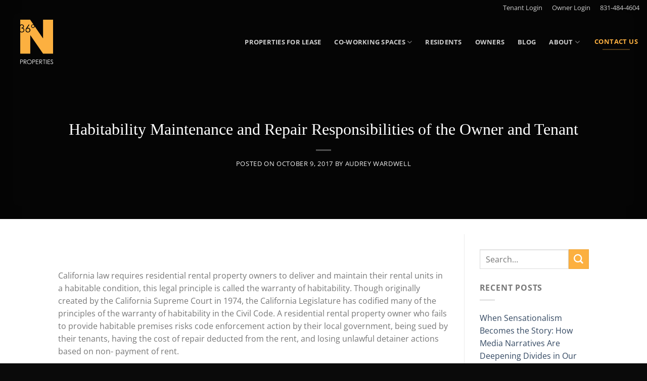

--- FILE ---
content_type: text/html; charset=UTF-8
request_url: https://www.36northpm.com/habitability-maintenance-repair-responsibilities-owner-tenant/
body_size: 31146
content:
<!DOCTYPE html>
<html lang="en" class="loading-site no-js">
<head>
	<meta charset="UTF-8" />
	<link rel="profile" href="http://gmpg.org/xfn/11" />
	<link rel="pingback" href="https://www.36northpm.com/xmlrpc.php" />

	<script>(function(html){html.className = html.className.replace(/\bno-js\b/,'js')})(document.documentElement);</script>
<meta name='robots' content='index, follow, max-image-preview:large, max-snippet:-1, max-video-preview:-1' />
<meta name="viewport" content="width=device-width, initial-scale=1" />
	<!-- This site is optimized with the Yoast SEO plugin v22.9 - https://yoast.com/wordpress/plugins/seo/ -->
	<title>Habitability Maintenance and Repair Responsibilities of the Owner and Tenant - Monterey &amp; Salinas Property Management</title>
	<link rel="canonical" href="https://www.36northpm.com/habitability-maintenance-repair-responsibilities-owner-tenant/" />
	<meta property="og:locale" content="en_US" />
	<meta property="og:type" content="article" />
	<meta property="og:title" content="Habitability Maintenance and Repair Responsibilities of the Owner and Tenant - Monterey &amp; Salinas Property Management" />
	<meta property="og:description" content="&nbsp; California law requires residential rental property owners to deliver and maintain their rental units in a habitable condition, this legal principle is called the warranty of habitability. Though originally created by the California Supreme Court in 1974, the California Legislature has codified many of the principles of the warranty of habitability in the Civil [...]" />
	<meta property="og:url" content="https://www.36northpm.com/habitability-maintenance-repair-responsibilities-owner-tenant/" />
	<meta property="og:site_name" content="Monterey &amp; Salinas Property Management" />
	<meta property="article:published_time" content="2017-10-09T20:08:48+00:00" />
	<meta name="author" content="Audrey Wardwell" />
	<meta name="twitter:card" content="summary_large_image" />
	<meta name="twitter:label1" content="Written by" />
	<meta name="twitter:data1" content="Audrey Wardwell" />
	<meta name="twitter:label2" content="Est. reading time" />
	<meta name="twitter:data2" content="35 minutes" />
	<script type="application/ld+json" class="yoast-schema-graph">{"@context":"https://schema.org","@graph":[{"@type":"WebPage","@id":"https://www.36northpm.com/habitability-maintenance-repair-responsibilities-owner-tenant/","url":"https://www.36northpm.com/habitability-maintenance-repair-responsibilities-owner-tenant/","name":"Habitability Maintenance and Repair Responsibilities of the Owner and Tenant - Monterey &amp; Salinas Property Management","isPartOf":{"@id":"https://www.36northpm.com/#website"},"datePublished":"2017-10-09T20:08:48+00:00","dateModified":"2017-10-09T20:08:48+00:00","author":{"@id":"https://www.36northpm.com/#/schema/person/f06755a7d232c5ea8eaf801d884fc584"},"breadcrumb":{"@id":"https://www.36northpm.com/habitability-maintenance-repair-responsibilities-owner-tenant/#breadcrumb"},"inLanguage":"en","potentialAction":[{"@type":"ReadAction","target":["https://www.36northpm.com/habitability-maintenance-repair-responsibilities-owner-tenant/"]}]},{"@type":"BreadcrumbList","@id":"https://www.36northpm.com/habitability-maintenance-repair-responsibilities-owner-tenant/#breadcrumb","itemListElement":[{"@type":"ListItem","position":1,"name":"Home","item":"https://www.36northpm.com/"},{"@type":"ListItem","position":2,"name":"Blog","item":"https://www.36northpm.com/blog/"},{"@type":"ListItem","position":3,"name":"Habitability Maintenance and Repair Responsibilities of the Owner and Tenant"}]},{"@type":"WebSite","@id":"https://www.36northpm.com/#website","url":"https://www.36northpm.com/","name":"Monterey &amp; Salinas Property Management","description":"We specialize in Monterey property management. Our company also offers Salinas Property Management, Commercial Property Management And More!","potentialAction":[{"@type":"SearchAction","target":{"@type":"EntryPoint","urlTemplate":"https://www.36northpm.com/?s={search_term_string}"},"query-input":"required name=search_term_string"}],"inLanguage":"en"},{"@type":"Person","@id":"https://www.36northpm.com/#/schema/person/f06755a7d232c5ea8eaf801d884fc584","name":"Audrey Wardwell","url":"https://www.36northpm.com/author/audadm01/"}]}</script>
	<!-- / Yoast SEO plugin. -->


<link rel='prefetch' href='https://www.36northpm.com/wp-content/themes/flatsome/assets/js/flatsome.js?ver=51d1c732cb1803d92751' />
<link rel='prefetch' href='https://www.36northpm.com/wp-content/themes/flatsome/assets/js/chunk.slider.js?ver=3.19.3' />
<link rel='prefetch' href='https://www.36northpm.com/wp-content/themes/flatsome/assets/js/chunk.popups.js?ver=3.19.3' />
<link rel='prefetch' href='https://www.36northpm.com/wp-content/themes/flatsome/assets/js/chunk.tooltips.js?ver=3.19.3' />
<link rel="alternate" type="application/rss+xml" title="Monterey &amp; Salinas Property Management &raquo; Feed" href="https://www.36northpm.com/feed/" />
<link rel="alternate" type="application/rss+xml" title="Monterey &amp; Salinas Property Management &raquo; Comments Feed" href="https://www.36northpm.com/comments/feed/" />
<link rel="alternate" type="application/rss+xml" title="Monterey &amp; Salinas Property Management &raquo; Habitability Maintenance and Repair Responsibilities of the Owner and Tenant Comments Feed" href="https://www.36northpm.com/habitability-maintenance-repair-responsibilities-owner-tenant/feed/" />
<script type="text/javascript">
/* <![CDATA[ */
window._wpemojiSettings = {"baseUrl":"https:\/\/s.w.org\/images\/core\/emoji\/15.0.3\/72x72\/","ext":".png","svgUrl":"https:\/\/s.w.org\/images\/core\/emoji\/15.0.3\/svg\/","svgExt":".svg","source":{"wpemoji":"https:\/\/www.36northpm.com\/wp-includes\/js\/wp-emoji.js?ver=6.5.7","twemoji":"https:\/\/www.36northpm.com\/wp-includes\/js\/twemoji.js?ver=6.5.7"}};
/**
 * @output wp-includes/js/wp-emoji-loader.js
 */

/**
 * Emoji Settings as exported in PHP via _print_emoji_detection_script().
 * @typedef WPEmojiSettings
 * @type {object}
 * @property {?object} source
 * @property {?string} source.concatemoji
 * @property {?string} source.twemoji
 * @property {?string} source.wpemoji
 * @property {?boolean} DOMReady
 * @property {?Function} readyCallback
 */

/**
 * Support tests.
 * @typedef SupportTests
 * @type {object}
 * @property {?boolean} flag
 * @property {?boolean} emoji
 */

/**
 * IIFE to detect emoji support and load Twemoji if needed.
 *
 * @param {Window} window
 * @param {Document} document
 * @param {WPEmojiSettings} settings
 */
( function wpEmojiLoader( window, document, settings ) {
	if ( typeof Promise === 'undefined' ) {
		return;
	}

	var sessionStorageKey = 'wpEmojiSettingsSupports';
	var tests = [ 'flag', 'emoji' ];

	/**
	 * Checks whether the browser supports offloading to a Worker.
	 *
	 * @since 6.3.0
	 *
	 * @private
	 *
	 * @returns {boolean}
	 */
	function supportsWorkerOffloading() {
		return (
			typeof Worker !== 'undefined' &&
			typeof OffscreenCanvas !== 'undefined' &&
			typeof URL !== 'undefined' &&
			URL.createObjectURL &&
			typeof Blob !== 'undefined'
		);
	}

	/**
	 * @typedef SessionSupportTests
	 * @type {object}
	 * @property {number} timestamp
	 * @property {SupportTests} supportTests
	 */

	/**
	 * Get support tests from session.
	 *
	 * @since 6.3.0
	 *
	 * @private
	 *
	 * @returns {?SupportTests} Support tests, or null if not set or older than 1 week.
	 */
	function getSessionSupportTests() {
		try {
			/** @type {SessionSupportTests} */
			var item = JSON.parse(
				sessionStorage.getItem( sessionStorageKey )
			);
			if (
				typeof item === 'object' &&
				typeof item.timestamp === 'number' &&
				new Date().valueOf() < item.timestamp + 604800 && // Note: Number is a week in seconds.
				typeof item.supportTests === 'object'
			) {
				return item.supportTests;
			}
		} catch ( e ) {}
		return null;
	}

	/**
	 * Persist the supports in session storage.
	 *
	 * @since 6.3.0
	 *
	 * @private
	 *
	 * @param {SupportTests} supportTests Support tests.
	 */
	function setSessionSupportTests( supportTests ) {
		try {
			/** @type {SessionSupportTests} */
			var item = {
				supportTests: supportTests,
				timestamp: new Date().valueOf()
			};

			sessionStorage.setItem(
				sessionStorageKey,
				JSON.stringify( item )
			);
		} catch ( e ) {}
	}

	/**
	 * Checks if two sets of Emoji characters render the same visually.
	 *
	 * This function may be serialized to run in a Worker. Therefore, it cannot refer to variables from the containing
	 * scope. Everything must be passed by parameters.
	 *
	 * @since 4.9.0
	 *
	 * @private
	 *
	 * @param {CanvasRenderingContext2D} context 2D Context.
	 * @param {string} set1 Set of Emoji to test.
	 * @param {string} set2 Set of Emoji to test.
	 *
	 * @return {boolean} True if the two sets render the same.
	 */
	function emojiSetsRenderIdentically( context, set1, set2 ) {
		// Cleanup from previous test.
		context.clearRect( 0, 0, context.canvas.width, context.canvas.height );
		context.fillText( set1, 0, 0 );
		var rendered1 = new Uint32Array(
			context.getImageData(
				0,
				0,
				context.canvas.width,
				context.canvas.height
			).data
		);

		// Cleanup from previous test.
		context.clearRect( 0, 0, context.canvas.width, context.canvas.height );
		context.fillText( set2, 0, 0 );
		var rendered2 = new Uint32Array(
			context.getImageData(
				0,
				0,
				context.canvas.width,
				context.canvas.height
			).data
		);

		return rendered1.every( function ( rendered2Data, index ) {
			return rendered2Data === rendered2[ index ];
		} );
	}

	/**
	 * Determines if the browser properly renders Emoji that Twemoji can supplement.
	 *
	 * This function may be serialized to run in a Worker. Therefore, it cannot refer to variables from the containing
	 * scope. Everything must be passed by parameters.
	 *
	 * @since 4.2.0
	 *
	 * @private
	 *
	 * @param {CanvasRenderingContext2D} context 2D Context.
	 * @param {string} type Whether to test for support of "flag" or "emoji".
	 * @param {Function} emojiSetsRenderIdentically Reference to emojiSetsRenderIdentically function, needed due to minification.
	 *
	 * @return {boolean} True if the browser can render emoji, false if it cannot.
	 */
	function browserSupportsEmoji( context, type, emojiSetsRenderIdentically ) {
		var isIdentical;

		switch ( type ) {
			case 'flag':
				/*
				 * Test for Transgender flag compatibility. Added in Unicode 13.
				 *
				 * To test for support, we try to render it, and compare the rendering to how it would look if
				 * the browser doesn't render it correctly (white flag emoji + transgender symbol).
				 */
				isIdentical = emojiSetsRenderIdentically(
					context,
					'\uD83C\uDFF3\uFE0F\u200D\u26A7\uFE0F', // as a zero-width joiner sequence
					'\uD83C\uDFF3\uFE0F\u200B\u26A7\uFE0F' // separated by a zero-width space
				);

				if ( isIdentical ) {
					return false;
				}

				/*
				 * Test for UN flag compatibility. This is the least supported of the letter locale flags,
				 * so gives us an easy test for full support.
				 *
				 * To test for support, we try to render it, and compare the rendering to how it would look if
				 * the browser doesn't render it correctly ([U] + [N]).
				 */
				isIdentical = emojiSetsRenderIdentically(
					context,
					'\uD83C\uDDFA\uD83C\uDDF3', // as the sequence of two code points
					'\uD83C\uDDFA\u200B\uD83C\uDDF3' // as the two code points separated by a zero-width space
				);

				if ( isIdentical ) {
					return false;
				}

				/*
				 * Test for English flag compatibility. England is a country in the United Kingdom, it
				 * does not have a two letter locale code but rather a five letter sub-division code.
				 *
				 * To test for support, we try to render it, and compare the rendering to how it would look if
				 * the browser doesn't render it correctly (black flag emoji + [G] + [B] + [E] + [N] + [G]).
				 */
				isIdentical = emojiSetsRenderIdentically(
					context,
					// as the flag sequence
					'\uD83C\uDFF4\uDB40\uDC67\uDB40\uDC62\uDB40\uDC65\uDB40\uDC6E\uDB40\uDC67\uDB40\uDC7F',
					// with each code point separated by a zero-width space
					'\uD83C\uDFF4\u200B\uDB40\uDC67\u200B\uDB40\uDC62\u200B\uDB40\uDC65\u200B\uDB40\uDC6E\u200B\uDB40\uDC67\u200B\uDB40\uDC7F'
				);

				return ! isIdentical;
			case 'emoji':
				/*
				 * Four and twenty blackbirds baked in a pie.
				 *
				 * To test for Emoji 15.0 support, try to render a new emoji: Blackbird.
				 *
				 * The Blackbird is a ZWJ sequence combining 🐦 Bird and ⬛ large black square.,
				 *
				 * 0x1F426 (\uD83D\uDC26) == Bird
				 * 0x200D == Zero-Width Joiner (ZWJ) that links the code points for the new emoji or
				 * 0x200B == Zero-Width Space (ZWS) that is rendered for clients not supporting the new emoji.
				 * 0x2B1B == Large Black Square
				 *
				 * When updating this test for future Emoji releases, ensure that individual emoji that make up the
				 * sequence come from older emoji standards.
				 */
				isIdentical = emojiSetsRenderIdentically(
					context,
					'\uD83D\uDC26\u200D\u2B1B', // as the zero-width joiner sequence
					'\uD83D\uDC26\u200B\u2B1B' // separated by a zero-width space
				);

				return ! isIdentical;
		}

		return false;
	}

	/**
	 * Checks emoji support tests.
	 *
	 * This function may be serialized to run in a Worker. Therefore, it cannot refer to variables from the containing
	 * scope. Everything must be passed by parameters.
	 *
	 * @since 6.3.0
	 *
	 * @private
	 *
	 * @param {string[]} tests Tests.
	 * @param {Function} browserSupportsEmoji Reference to browserSupportsEmoji function, needed due to minification.
	 * @param {Function} emojiSetsRenderIdentically Reference to emojiSetsRenderIdentically function, needed due to minification.
	 *
	 * @return {SupportTests} Support tests.
	 */
	function testEmojiSupports( tests, browserSupportsEmoji, emojiSetsRenderIdentically ) {
		var canvas;
		if (
			typeof WorkerGlobalScope !== 'undefined' &&
			self instanceof WorkerGlobalScope
		) {
			canvas = new OffscreenCanvas( 300, 150 ); // Dimensions are default for HTMLCanvasElement.
		} else {
			canvas = document.createElement( 'canvas' );
		}

		var context = canvas.getContext( '2d', { willReadFrequently: true } );

		/*
		 * Chrome on OS X added native emoji rendering in M41. Unfortunately,
		 * it doesn't work when the font is bolder than 500 weight. So, we
		 * check for bold rendering support to avoid invisible emoji in Chrome.
		 */
		context.textBaseline = 'top';
		context.font = '600 32px Arial';

		var supports = {};
		tests.forEach( function ( test ) {
			supports[ test ] = browserSupportsEmoji( context, test, emojiSetsRenderIdentically );
		} );
		return supports;
	}

	/**
	 * Adds a script to the head of the document.
	 *
	 * @ignore
	 *
	 * @since 4.2.0
	 *
	 * @param {string} src The url where the script is located.
	 *
	 * @return {void}
	 */
	function addScript( src ) {
		var script = document.createElement( 'script' );
		script.src = src;
		script.defer = true;
		document.head.appendChild( script );
	}

	settings.supports = {
		everything: true,
		everythingExceptFlag: true
	};

	// Create a promise for DOMContentLoaded since the worker logic may finish after the event has fired.
	var domReadyPromise = new Promise( function ( resolve ) {
		document.addEventListener( 'DOMContentLoaded', resolve, {
			once: true
		} );
	} );

	// Obtain the emoji support from the browser, asynchronously when possible.
	new Promise( function ( resolve ) {
		var supportTests = getSessionSupportTests();
		if ( supportTests ) {
			resolve( supportTests );
			return;
		}

		if ( supportsWorkerOffloading() ) {
			try {
				// Note that the functions are being passed as arguments due to minification.
				var workerScript =
					'postMessage(' +
					testEmojiSupports.toString() +
					'(' +
					[
						JSON.stringify( tests ),
						browserSupportsEmoji.toString(),
						emojiSetsRenderIdentically.toString()
					].join( ',' ) +
					'));';
				var blob = new Blob( [ workerScript ], {
					type: 'text/javascript'
				} );
				var worker = new Worker( URL.createObjectURL( blob ), { name: 'wpTestEmojiSupports' } );
				worker.onmessage = function ( event ) {
					supportTests = event.data;
					setSessionSupportTests( supportTests );
					worker.terminate();
					resolve( supportTests );
				};
				return;
			} catch ( e ) {}
		}

		supportTests = testEmojiSupports( tests, browserSupportsEmoji, emojiSetsRenderIdentically );
		setSessionSupportTests( supportTests );
		resolve( supportTests );
	} )
		// Once the browser emoji support has been obtained from the session, finalize the settings.
		.then( function ( supportTests ) {
			/*
			 * Tests the browser support for flag emojis and other emojis, and adjusts the
			 * support settings accordingly.
			 */
			for ( var test in supportTests ) {
				settings.supports[ test ] = supportTests[ test ];

				settings.supports.everything =
					settings.supports.everything && settings.supports[ test ];

				if ( 'flag' !== test ) {
					settings.supports.everythingExceptFlag =
						settings.supports.everythingExceptFlag &&
						settings.supports[ test ];
				}
			}

			settings.supports.everythingExceptFlag =
				settings.supports.everythingExceptFlag &&
				! settings.supports.flag;

			// Sets DOMReady to false and assigns a ready function to settings.
			settings.DOMReady = false;
			settings.readyCallback = function () {
				settings.DOMReady = true;
			};
		} )
		.then( function () {
			return domReadyPromise;
		} )
		.then( function () {
			// When the browser can not render everything we need to load a polyfill.
			if ( ! settings.supports.everything ) {
				settings.readyCallback();

				var src = settings.source || {};

				if ( src.concatemoji ) {
					addScript( src.concatemoji );
				} else if ( src.wpemoji && src.twemoji ) {
					addScript( src.twemoji );
					addScript( src.wpemoji );
				}
			}
		} );
} )( window, document, window._wpemojiSettings );

/* ]]> */
</script>
<style id='wp-emoji-styles-inline-css' type='text/css'>

	img.wp-smiley, img.emoji {
		display: inline !important;
		border: none !important;
		box-shadow: none !important;
		height: 1em !important;
		width: 1em !important;
		margin: 0 0.07em !important;
		vertical-align: -0.1em !important;
		background: none !important;
		padding: 0 !important;
	}
</style>
<style id='wp-block-library-inline-css' type='text/css'>
:root{
  --wp-admin-theme-color:#007cba;
  --wp-admin-theme-color--rgb:0, 124, 186;
  --wp-admin-theme-color-darker-10:#006ba1;
  --wp-admin-theme-color-darker-10--rgb:0, 107, 161;
  --wp-admin-theme-color-darker-20:#005a87;
  --wp-admin-theme-color-darker-20--rgb:0, 90, 135;
  --wp-admin-border-width-focus:2px;
  --wp-block-synced-color:#7a00df;
  --wp-block-synced-color--rgb:122, 0, 223;
  --wp-bound-block-color:#9747ff;
}
@media (min-resolution:192dpi){
  :root{
    --wp-admin-border-width-focus:1.5px;
  }
}
.wp-element-button{
  cursor:pointer;
}

:root{
  --wp--preset--font-size--normal:16px;
  --wp--preset--font-size--huge:42px;
}
:root .has-very-light-gray-background-color{
  background-color:#eee;
}
:root .has-very-dark-gray-background-color{
  background-color:#313131;
}
:root .has-very-light-gray-color{
  color:#eee;
}
:root .has-very-dark-gray-color{
  color:#313131;
}
:root .has-vivid-green-cyan-to-vivid-cyan-blue-gradient-background{
  background:linear-gradient(135deg, #00d084, #0693e3);
}
:root .has-purple-crush-gradient-background{
  background:linear-gradient(135deg, #34e2e4, #4721fb 50%, #ab1dfe);
}
:root .has-hazy-dawn-gradient-background{
  background:linear-gradient(135deg, #faaca8, #dad0ec);
}
:root .has-subdued-olive-gradient-background{
  background:linear-gradient(135deg, #fafae1, #67a671);
}
:root .has-atomic-cream-gradient-background{
  background:linear-gradient(135deg, #fdd79a, #004a59);
}
:root .has-nightshade-gradient-background{
  background:linear-gradient(135deg, #330968, #31cdcf);
}
:root .has-midnight-gradient-background{
  background:linear-gradient(135deg, #020381, #2874fc);
}

.has-regular-font-size{
  font-size:1em;
}

.has-larger-font-size{
  font-size:2.625em;
}

.has-normal-font-size{
  font-size:var(--wp--preset--font-size--normal);
}

.has-huge-font-size{
  font-size:var(--wp--preset--font-size--huge);
}

.has-text-align-center{
  text-align:center;
}

.has-text-align-left{
  text-align:left;
}

.has-text-align-right{
  text-align:right;
}

#end-resizable-editor-section{
  display:none;
}

.aligncenter{
  clear:both;
}

.items-justified-left{
  justify-content:flex-start;
}

.items-justified-center{
  justify-content:center;
}

.items-justified-right{
  justify-content:flex-end;
}

.items-justified-space-between{
  justify-content:space-between;
}

.screen-reader-text{
  border:0;
  clip:rect(1px, 1px, 1px, 1px);
  -webkit-clip-path:inset(50%);
  clip-path:inset(50%);
  height:1px;
  margin:-1px;
  overflow:hidden;
  padding:0;
  position:absolute;
  width:1px;
  word-wrap:normal !important;
}

.screen-reader-text:focus{
  background-color:#ddd;
  clip:auto !important;
  -webkit-clip-path:none;
          clip-path:none;
  color:#444;
  display:block;
  font-size:1em;
  height:auto;
  left:5px;
  line-height:normal;
  padding:15px 23px 14px;
  text-decoration:none;
  top:5px;
  width:auto;
  z-index:100000;
}
html :where(.has-border-color){
  border-style:solid;
}

html :where([style*=border-top-color]){
  border-top-style:solid;
}

html :where([style*=border-right-color]){
  border-right-style:solid;
}

html :where([style*=border-bottom-color]){
  border-bottom-style:solid;
}

html :where([style*=border-left-color]){
  border-left-style:solid;
}

html :where([style*=border-width]){
  border-style:solid;
}

html :where([style*=border-top-width]){
  border-top-style:solid;
}

html :where([style*=border-right-width]){
  border-right-style:solid;
}

html :where([style*=border-bottom-width]){
  border-bottom-style:solid;
}

html :where([style*=border-left-width]){
  border-left-style:solid;
}
html :where(img[class*=wp-image-]){
  height:auto;
  max-width:100%;
}
:where(figure){
  margin:0 0 1em;
}

html :where(.is-position-sticky){
  --wp-admin--admin-bar--position-offset:var(--wp-admin--admin-bar--height, 0px);
}

@media screen and (max-width:600px){
  html :where(.is-position-sticky){
    --wp-admin--admin-bar--position-offset:0px;
  }
}
</style>
<link rel='stylesheet' id='contact-form-7-css' href='https://www.36northpm.com/wp-content/plugins/contact-form-7/includes/css/styles.css?ver=5.9.6' type='text/css' media='all' />
<link rel='stylesheet' id='flatsome-main-css' href='https://www.36northpm.com/wp-content/themes/flatsome/assets/css/flatsome.css?ver=3.19.3' type='text/css' media='all' />
<style id='flatsome-main-inline-css' type='text/css'>
@font-face {
				font-family: "fl-icons";
				font-display: block;
				src: url(https://www.36northpm.com/wp-content/themes/flatsome/assets/css/icons/fl-icons.eot?v=3.19.3);
				src:
					url(https://www.36northpm.com/wp-content/themes/flatsome/assets/css/icons/fl-icons.eot#iefix?v=3.19.3) format("embedded-opentype"),
					url(https://www.36northpm.com/wp-content/themes/flatsome/assets/css/icons/fl-icons.woff2?v=3.19.3) format("woff2"),
					url(https://www.36northpm.com/wp-content/themes/flatsome/assets/css/icons/fl-icons.ttf?v=3.19.3) format("truetype"),
					url(https://www.36northpm.com/wp-content/themes/flatsome/assets/css/icons/fl-icons.woff?v=3.19.3) format("woff"),
					url(https://www.36northpm.com/wp-content/themes/flatsome/assets/css/icons/fl-icons.svg?v=3.19.3#fl-icons) format("svg");
			}
</style>
<link rel='stylesheet' id='flatsome-style-css' href='https://www.36northpm.com/wp-content/themes/flatsome-child-2/style.css?ver=3.0' type='text/css' media='all' />
<script type="text/javascript" src="https://www.36northpm.com/wp-includes/js/jquery/jquery.js?ver=3.7.1" id="jquery-core-js"></script>
<script type="text/javascript" src="https://www.36northpm.com/wp-includes/js/jquery/jquery-migrate.js?ver=3.4.1" id="jquery-migrate-js"></script>
<link rel="https://api.w.org/" href="https://www.36northpm.com/wp-json/" /><link rel="alternate" type="application/json" href="https://www.36northpm.com/wp-json/wp/v2/posts/1840" /><link rel="EditURI" type="application/rsd+xml" title="RSD" href="https://www.36northpm.com/xmlrpc.php?rsd" />
<meta name="generator" content="WordPress 6.5.7" />
<link rel='shortlink' href='https://www.36northpm.com/?p=1840' />
<link rel="alternate" type="application/json+oembed" href="https://www.36northpm.com/wp-json/oembed/1.0/embed?url=https%3A%2F%2Fwww.36northpm.com%2Fhabitability-maintenance-repair-responsibilities-owner-tenant%2F" />
<link rel="alternate" type="text/xml+oembed" href="https://www.36northpm.com/wp-json/oembed/1.0/embed?url=https%3A%2F%2Fwww.36northpm.com%2Fhabitability-maintenance-repair-responsibilities-owner-tenant%2F&#038;format=xml" />
<link rel="icon" href="https://www.36northpm.com/wp-content/uploads/2017/12/cropped-36N_Logo-004-32x32.png" sizes="32x32" />
<link rel="icon" href="https://www.36northpm.com/wp-content/uploads/2017/12/cropped-36N_Logo-004-192x192.png" sizes="192x192" />
<link rel="apple-touch-icon" href="https://www.36northpm.com/wp-content/uploads/2017/12/cropped-36N_Logo-004-180x180.png" />
<meta name="msapplication-TileImage" content="https://www.36northpm.com/wp-content/uploads/2017/12/cropped-36N_Logo-004-270x270.png" />
<style id="custom-css" type="text/css">:root {--primary-color: #0a0a0a;--fs-color-primary: #0a0a0a;--fs-color-secondary: #fcb040;--fs-color-success: #7a9c59;--fs-color-alert: #b20000;--fs-experimental-link-color: #334862;--fs-experimental-link-color-hover: #111;}.tooltipster-base {--tooltip-color: #fff;--tooltip-bg-color: #000;}.off-canvas-right .mfp-content, .off-canvas-left .mfp-content {--drawer-width: 300px;}.header-main{height: 100px}#logo img{max-height: 100px}#logo{width:84px;}.header-top{min-height: 30px}.transparent .header-main{height: 104px}.transparent #logo img{max-height: 104px}.has-transparent + .page-title:first-of-type,.has-transparent + #main > .page-title,.has-transparent + #main > div > .page-title,.has-transparent + #main .page-header-wrapper:first-of-type .page-title{padding-top: 134px;}.header.show-on-scroll,.stuck .header-main{height:70px!important}.stuck #logo img{max-height: 70px!important}.header-bg-color {background-color: #0a0a0a}.header-bottom {background-color: #f1f1f1}.header-main .nav > li > a{line-height: 16px }.stuck .header-main .nav > li > a{line-height: 50px }@media (max-width: 549px) {.header-main{height: 70px}#logo img{max-height: 70px}}.nav-dropdown-has-arrow.nav-dropdown-has-border li.has-dropdown:before{border-bottom-color: rgba(10,10,10,0);}.nav .nav-dropdown{border-color: rgba(10,10,10,0) }.nav-dropdown{font-size:90%}.nav-dropdown-has-arrow li.has-dropdown:after{border-bottom-color: rgba(10,10,10,0.88);}.nav .nav-dropdown{background-color: rgba(10,10,10,0.88)}.header-top{background-color:rgba(10,10,10,0.17)!important;}body{font-size: 101%;}@media screen and (max-width: 549px){body{font-size: 100%;}}body{font-family: "Open Sans", sans-serif;}body {font-weight: 400;font-style: normal;}.nav > li > a {font-family: "Open Sans", sans-serif;}.mobile-sidebar-levels-2 .nav > li > ul > li > a {font-family: "Open Sans", sans-serif;}.nav > li > a,.mobile-sidebar-levels-2 .nav > li > ul > li > a {font-weight: 700;font-style: normal;}h1,h2,h3,h4,h5,h6,.heading-font, .off-canvas-center .nav-sidebar.nav-vertical > li > a{font-family: Georgia,Times,"Times New Roman",serif;}h1,h2,h3,h4,h5,h6,.heading-font,.banner h1,.banner h2 {font-weight: 400;font-style: normal;}.alt-font{font-family: "Dancing Script", sans-serif;}.alt-font {font-weight: 400!important;font-style: normal!important;}.header:not(.transparent) .header-nav-main.nav > li > a {color: #ffffff;}.header:not(.transparent) .header-nav-main.nav > li > a:hover,.header:not(.transparent) .header-nav-main.nav > li.active > a,.header:not(.transparent) .header-nav-main.nav > li.current > a,.header:not(.transparent) .header-nav-main.nav > li > a.active,.header:not(.transparent) .header-nav-main.nav > li > a.current{color: #fcb040;}.header-nav-main.nav-line-bottom > li > a:before,.header-nav-main.nav-line-grow > li > a:before,.header-nav-main.nav-line > li > a:before,.header-nav-main.nav-box > li > a:hover,.header-nav-main.nav-box > li.active > a,.header-nav-main.nav-pills > li > a:hover,.header-nav-main.nav-pills > li.active > a{color:#FFF!important;background-color: #fcb040;}.footer-1{background-color: #0a0a0a}.footer-2{background-color: #0a0a0a}.absolute-footer, html{background-color: #0a0a0a}.nav-vertical-fly-out > li + li {border-top-width: 1px; border-top-style: solid;}/* Custom CSS */h1,h2,h3,h4,h5,h6, .heading-font{font-family: "futura", futura;}.label-new.menu-item > a:after{content:"New";}.label-hot.menu-item > a:after{content:"Hot";}.label-sale.menu-item > a:after{content:"Sale";}.label-popular.menu-item > a:after{content:"Popular";}</style>		<style type="text/css" id="wp-custom-css">
			/*ALWAYS DISPLAY MP4 VIDEO*/
video.video-bg.fill.hide-for-small {
    display: block !important;
}
div.three-box div.col-inner,
.three-box-resize {
	height:100%;
}
.banner-testimonial {
	background-color:inherit !important;
}
.slider-style-shadow .flickity-slider>*:before {
	background-image:none !important;
}
#logo {
	width:65px;
}
#logo img {
  margin: 5px 25px;
	height:auto;
	max-height:inherit !important;
	width:100%;
}
.stuck #logo {
	width:250px;
}
.stuck #logo img {
	width:250px;
}
body.home .button.is-underline:hover,body.home .button.is-link:hover {
	color:white;
}
h6.entry-category {
	display:none;
}
.footer-primary {
	width:100%;
}

@media (max-width: 849px) {
	.footer-box {
		float:none !important;
		width:100% !important;
	}
	#logo img {
    margin: 0px 0px;
	}
}

#input_1_2, #input_1_3 {
	width: 100%;
}		</style>
		<style id="kirki-inline-styles">/* cyrillic-ext */
@font-face {
  font-family: 'Open Sans';
  font-style: normal;
  font-weight: 400;
  font-stretch: 100%;
  font-display: swap;
  src: url(https://www.36northpm.com/wp-content/fonts/open-sans/memvYaGs126MiZpBA-UvWbX2vVnXBbObj2OVTSKmu1aB.woff2) format('woff2');
  unicode-range: U+0460-052F, U+1C80-1C8A, U+20B4, U+2DE0-2DFF, U+A640-A69F, U+FE2E-FE2F;
}
/* cyrillic */
@font-face {
  font-family: 'Open Sans';
  font-style: normal;
  font-weight: 400;
  font-stretch: 100%;
  font-display: swap;
  src: url(https://www.36northpm.com/wp-content/fonts/open-sans/memvYaGs126MiZpBA-UvWbX2vVnXBbObj2OVTSumu1aB.woff2) format('woff2');
  unicode-range: U+0301, U+0400-045F, U+0490-0491, U+04B0-04B1, U+2116;
}
/* greek-ext */
@font-face {
  font-family: 'Open Sans';
  font-style: normal;
  font-weight: 400;
  font-stretch: 100%;
  font-display: swap;
  src: url(https://www.36northpm.com/wp-content/fonts/open-sans/memvYaGs126MiZpBA-UvWbX2vVnXBbObj2OVTSOmu1aB.woff2) format('woff2');
  unicode-range: U+1F00-1FFF;
}
/* greek */
@font-face {
  font-family: 'Open Sans';
  font-style: normal;
  font-weight: 400;
  font-stretch: 100%;
  font-display: swap;
  src: url(https://www.36northpm.com/wp-content/fonts/open-sans/memvYaGs126MiZpBA-UvWbX2vVnXBbObj2OVTSymu1aB.woff2) format('woff2');
  unicode-range: U+0370-0377, U+037A-037F, U+0384-038A, U+038C, U+038E-03A1, U+03A3-03FF;
}
/* hebrew */
@font-face {
  font-family: 'Open Sans';
  font-style: normal;
  font-weight: 400;
  font-stretch: 100%;
  font-display: swap;
  src: url(https://www.36northpm.com/wp-content/fonts/open-sans/memvYaGs126MiZpBA-UvWbX2vVnXBbObj2OVTS2mu1aB.woff2) format('woff2');
  unicode-range: U+0307-0308, U+0590-05FF, U+200C-2010, U+20AA, U+25CC, U+FB1D-FB4F;
}
/* math */
@font-face {
  font-family: 'Open Sans';
  font-style: normal;
  font-weight: 400;
  font-stretch: 100%;
  font-display: swap;
  src: url(https://www.36northpm.com/wp-content/fonts/open-sans/memvYaGs126MiZpBA-UvWbX2vVnXBbObj2OVTVOmu1aB.woff2) format('woff2');
  unicode-range: U+0302-0303, U+0305, U+0307-0308, U+0310, U+0312, U+0315, U+031A, U+0326-0327, U+032C, U+032F-0330, U+0332-0333, U+0338, U+033A, U+0346, U+034D, U+0391-03A1, U+03A3-03A9, U+03B1-03C9, U+03D1, U+03D5-03D6, U+03F0-03F1, U+03F4-03F5, U+2016-2017, U+2034-2038, U+203C, U+2040, U+2043, U+2047, U+2050, U+2057, U+205F, U+2070-2071, U+2074-208E, U+2090-209C, U+20D0-20DC, U+20E1, U+20E5-20EF, U+2100-2112, U+2114-2115, U+2117-2121, U+2123-214F, U+2190, U+2192, U+2194-21AE, U+21B0-21E5, U+21F1-21F2, U+21F4-2211, U+2213-2214, U+2216-22FF, U+2308-230B, U+2310, U+2319, U+231C-2321, U+2336-237A, U+237C, U+2395, U+239B-23B7, U+23D0, U+23DC-23E1, U+2474-2475, U+25AF, U+25B3, U+25B7, U+25BD, U+25C1, U+25CA, U+25CC, U+25FB, U+266D-266F, U+27C0-27FF, U+2900-2AFF, U+2B0E-2B11, U+2B30-2B4C, U+2BFE, U+3030, U+FF5B, U+FF5D, U+1D400-1D7FF, U+1EE00-1EEFF;
}
/* symbols */
@font-face {
  font-family: 'Open Sans';
  font-style: normal;
  font-weight: 400;
  font-stretch: 100%;
  font-display: swap;
  src: url(https://www.36northpm.com/wp-content/fonts/open-sans/memvYaGs126MiZpBA-UvWbX2vVnXBbObj2OVTUGmu1aB.woff2) format('woff2');
  unicode-range: U+0001-000C, U+000E-001F, U+007F-009F, U+20DD-20E0, U+20E2-20E4, U+2150-218F, U+2190, U+2192, U+2194-2199, U+21AF, U+21E6-21F0, U+21F3, U+2218-2219, U+2299, U+22C4-22C6, U+2300-243F, U+2440-244A, U+2460-24FF, U+25A0-27BF, U+2800-28FF, U+2921-2922, U+2981, U+29BF, U+29EB, U+2B00-2BFF, U+4DC0-4DFF, U+FFF9-FFFB, U+10140-1018E, U+10190-1019C, U+101A0, U+101D0-101FD, U+102E0-102FB, U+10E60-10E7E, U+1D2C0-1D2D3, U+1D2E0-1D37F, U+1F000-1F0FF, U+1F100-1F1AD, U+1F1E6-1F1FF, U+1F30D-1F30F, U+1F315, U+1F31C, U+1F31E, U+1F320-1F32C, U+1F336, U+1F378, U+1F37D, U+1F382, U+1F393-1F39F, U+1F3A7-1F3A8, U+1F3AC-1F3AF, U+1F3C2, U+1F3C4-1F3C6, U+1F3CA-1F3CE, U+1F3D4-1F3E0, U+1F3ED, U+1F3F1-1F3F3, U+1F3F5-1F3F7, U+1F408, U+1F415, U+1F41F, U+1F426, U+1F43F, U+1F441-1F442, U+1F444, U+1F446-1F449, U+1F44C-1F44E, U+1F453, U+1F46A, U+1F47D, U+1F4A3, U+1F4B0, U+1F4B3, U+1F4B9, U+1F4BB, U+1F4BF, U+1F4C8-1F4CB, U+1F4D6, U+1F4DA, U+1F4DF, U+1F4E3-1F4E6, U+1F4EA-1F4ED, U+1F4F7, U+1F4F9-1F4FB, U+1F4FD-1F4FE, U+1F503, U+1F507-1F50B, U+1F50D, U+1F512-1F513, U+1F53E-1F54A, U+1F54F-1F5FA, U+1F610, U+1F650-1F67F, U+1F687, U+1F68D, U+1F691, U+1F694, U+1F698, U+1F6AD, U+1F6B2, U+1F6B9-1F6BA, U+1F6BC, U+1F6C6-1F6CF, U+1F6D3-1F6D7, U+1F6E0-1F6EA, U+1F6F0-1F6F3, U+1F6F7-1F6FC, U+1F700-1F7FF, U+1F800-1F80B, U+1F810-1F847, U+1F850-1F859, U+1F860-1F887, U+1F890-1F8AD, U+1F8B0-1F8BB, U+1F8C0-1F8C1, U+1F900-1F90B, U+1F93B, U+1F946, U+1F984, U+1F996, U+1F9E9, U+1FA00-1FA6F, U+1FA70-1FA7C, U+1FA80-1FA89, U+1FA8F-1FAC6, U+1FACE-1FADC, U+1FADF-1FAE9, U+1FAF0-1FAF8, U+1FB00-1FBFF;
}
/* vietnamese */
@font-face {
  font-family: 'Open Sans';
  font-style: normal;
  font-weight: 400;
  font-stretch: 100%;
  font-display: swap;
  src: url(https://www.36northpm.com/wp-content/fonts/open-sans/memvYaGs126MiZpBA-UvWbX2vVnXBbObj2OVTSCmu1aB.woff2) format('woff2');
  unicode-range: U+0102-0103, U+0110-0111, U+0128-0129, U+0168-0169, U+01A0-01A1, U+01AF-01B0, U+0300-0301, U+0303-0304, U+0308-0309, U+0323, U+0329, U+1EA0-1EF9, U+20AB;
}
/* latin-ext */
@font-face {
  font-family: 'Open Sans';
  font-style: normal;
  font-weight: 400;
  font-stretch: 100%;
  font-display: swap;
  src: url(https://www.36northpm.com/wp-content/fonts/open-sans/memvYaGs126MiZpBA-UvWbX2vVnXBbObj2OVTSGmu1aB.woff2) format('woff2');
  unicode-range: U+0100-02BA, U+02BD-02C5, U+02C7-02CC, U+02CE-02D7, U+02DD-02FF, U+0304, U+0308, U+0329, U+1D00-1DBF, U+1E00-1E9F, U+1EF2-1EFF, U+2020, U+20A0-20AB, U+20AD-20C0, U+2113, U+2C60-2C7F, U+A720-A7FF;
}
/* latin */
@font-face {
  font-family: 'Open Sans';
  font-style: normal;
  font-weight: 400;
  font-stretch: 100%;
  font-display: swap;
  src: url(https://www.36northpm.com/wp-content/fonts/open-sans/memvYaGs126MiZpBA-UvWbX2vVnXBbObj2OVTS-muw.woff2) format('woff2');
  unicode-range: U+0000-00FF, U+0131, U+0152-0153, U+02BB-02BC, U+02C6, U+02DA, U+02DC, U+0304, U+0308, U+0329, U+2000-206F, U+20AC, U+2122, U+2191, U+2193, U+2212, U+2215, U+FEFF, U+FFFD;
}
/* cyrillic-ext */
@font-face {
  font-family: 'Open Sans';
  font-style: normal;
  font-weight: 700;
  font-stretch: 100%;
  font-display: swap;
  src: url(https://www.36northpm.com/wp-content/fonts/open-sans/memvYaGs126MiZpBA-UvWbX2vVnXBbObj2OVTSKmu1aB.woff2) format('woff2');
  unicode-range: U+0460-052F, U+1C80-1C8A, U+20B4, U+2DE0-2DFF, U+A640-A69F, U+FE2E-FE2F;
}
/* cyrillic */
@font-face {
  font-family: 'Open Sans';
  font-style: normal;
  font-weight: 700;
  font-stretch: 100%;
  font-display: swap;
  src: url(https://www.36northpm.com/wp-content/fonts/open-sans/memvYaGs126MiZpBA-UvWbX2vVnXBbObj2OVTSumu1aB.woff2) format('woff2');
  unicode-range: U+0301, U+0400-045F, U+0490-0491, U+04B0-04B1, U+2116;
}
/* greek-ext */
@font-face {
  font-family: 'Open Sans';
  font-style: normal;
  font-weight: 700;
  font-stretch: 100%;
  font-display: swap;
  src: url(https://www.36northpm.com/wp-content/fonts/open-sans/memvYaGs126MiZpBA-UvWbX2vVnXBbObj2OVTSOmu1aB.woff2) format('woff2');
  unicode-range: U+1F00-1FFF;
}
/* greek */
@font-face {
  font-family: 'Open Sans';
  font-style: normal;
  font-weight: 700;
  font-stretch: 100%;
  font-display: swap;
  src: url(https://www.36northpm.com/wp-content/fonts/open-sans/memvYaGs126MiZpBA-UvWbX2vVnXBbObj2OVTSymu1aB.woff2) format('woff2');
  unicode-range: U+0370-0377, U+037A-037F, U+0384-038A, U+038C, U+038E-03A1, U+03A3-03FF;
}
/* hebrew */
@font-face {
  font-family: 'Open Sans';
  font-style: normal;
  font-weight: 700;
  font-stretch: 100%;
  font-display: swap;
  src: url(https://www.36northpm.com/wp-content/fonts/open-sans/memvYaGs126MiZpBA-UvWbX2vVnXBbObj2OVTS2mu1aB.woff2) format('woff2');
  unicode-range: U+0307-0308, U+0590-05FF, U+200C-2010, U+20AA, U+25CC, U+FB1D-FB4F;
}
/* math */
@font-face {
  font-family: 'Open Sans';
  font-style: normal;
  font-weight: 700;
  font-stretch: 100%;
  font-display: swap;
  src: url(https://www.36northpm.com/wp-content/fonts/open-sans/memvYaGs126MiZpBA-UvWbX2vVnXBbObj2OVTVOmu1aB.woff2) format('woff2');
  unicode-range: U+0302-0303, U+0305, U+0307-0308, U+0310, U+0312, U+0315, U+031A, U+0326-0327, U+032C, U+032F-0330, U+0332-0333, U+0338, U+033A, U+0346, U+034D, U+0391-03A1, U+03A3-03A9, U+03B1-03C9, U+03D1, U+03D5-03D6, U+03F0-03F1, U+03F4-03F5, U+2016-2017, U+2034-2038, U+203C, U+2040, U+2043, U+2047, U+2050, U+2057, U+205F, U+2070-2071, U+2074-208E, U+2090-209C, U+20D0-20DC, U+20E1, U+20E5-20EF, U+2100-2112, U+2114-2115, U+2117-2121, U+2123-214F, U+2190, U+2192, U+2194-21AE, U+21B0-21E5, U+21F1-21F2, U+21F4-2211, U+2213-2214, U+2216-22FF, U+2308-230B, U+2310, U+2319, U+231C-2321, U+2336-237A, U+237C, U+2395, U+239B-23B7, U+23D0, U+23DC-23E1, U+2474-2475, U+25AF, U+25B3, U+25B7, U+25BD, U+25C1, U+25CA, U+25CC, U+25FB, U+266D-266F, U+27C0-27FF, U+2900-2AFF, U+2B0E-2B11, U+2B30-2B4C, U+2BFE, U+3030, U+FF5B, U+FF5D, U+1D400-1D7FF, U+1EE00-1EEFF;
}
/* symbols */
@font-face {
  font-family: 'Open Sans';
  font-style: normal;
  font-weight: 700;
  font-stretch: 100%;
  font-display: swap;
  src: url(https://www.36northpm.com/wp-content/fonts/open-sans/memvYaGs126MiZpBA-UvWbX2vVnXBbObj2OVTUGmu1aB.woff2) format('woff2');
  unicode-range: U+0001-000C, U+000E-001F, U+007F-009F, U+20DD-20E0, U+20E2-20E4, U+2150-218F, U+2190, U+2192, U+2194-2199, U+21AF, U+21E6-21F0, U+21F3, U+2218-2219, U+2299, U+22C4-22C6, U+2300-243F, U+2440-244A, U+2460-24FF, U+25A0-27BF, U+2800-28FF, U+2921-2922, U+2981, U+29BF, U+29EB, U+2B00-2BFF, U+4DC0-4DFF, U+FFF9-FFFB, U+10140-1018E, U+10190-1019C, U+101A0, U+101D0-101FD, U+102E0-102FB, U+10E60-10E7E, U+1D2C0-1D2D3, U+1D2E0-1D37F, U+1F000-1F0FF, U+1F100-1F1AD, U+1F1E6-1F1FF, U+1F30D-1F30F, U+1F315, U+1F31C, U+1F31E, U+1F320-1F32C, U+1F336, U+1F378, U+1F37D, U+1F382, U+1F393-1F39F, U+1F3A7-1F3A8, U+1F3AC-1F3AF, U+1F3C2, U+1F3C4-1F3C6, U+1F3CA-1F3CE, U+1F3D4-1F3E0, U+1F3ED, U+1F3F1-1F3F3, U+1F3F5-1F3F7, U+1F408, U+1F415, U+1F41F, U+1F426, U+1F43F, U+1F441-1F442, U+1F444, U+1F446-1F449, U+1F44C-1F44E, U+1F453, U+1F46A, U+1F47D, U+1F4A3, U+1F4B0, U+1F4B3, U+1F4B9, U+1F4BB, U+1F4BF, U+1F4C8-1F4CB, U+1F4D6, U+1F4DA, U+1F4DF, U+1F4E3-1F4E6, U+1F4EA-1F4ED, U+1F4F7, U+1F4F9-1F4FB, U+1F4FD-1F4FE, U+1F503, U+1F507-1F50B, U+1F50D, U+1F512-1F513, U+1F53E-1F54A, U+1F54F-1F5FA, U+1F610, U+1F650-1F67F, U+1F687, U+1F68D, U+1F691, U+1F694, U+1F698, U+1F6AD, U+1F6B2, U+1F6B9-1F6BA, U+1F6BC, U+1F6C6-1F6CF, U+1F6D3-1F6D7, U+1F6E0-1F6EA, U+1F6F0-1F6F3, U+1F6F7-1F6FC, U+1F700-1F7FF, U+1F800-1F80B, U+1F810-1F847, U+1F850-1F859, U+1F860-1F887, U+1F890-1F8AD, U+1F8B0-1F8BB, U+1F8C0-1F8C1, U+1F900-1F90B, U+1F93B, U+1F946, U+1F984, U+1F996, U+1F9E9, U+1FA00-1FA6F, U+1FA70-1FA7C, U+1FA80-1FA89, U+1FA8F-1FAC6, U+1FACE-1FADC, U+1FADF-1FAE9, U+1FAF0-1FAF8, U+1FB00-1FBFF;
}
/* vietnamese */
@font-face {
  font-family: 'Open Sans';
  font-style: normal;
  font-weight: 700;
  font-stretch: 100%;
  font-display: swap;
  src: url(https://www.36northpm.com/wp-content/fonts/open-sans/memvYaGs126MiZpBA-UvWbX2vVnXBbObj2OVTSCmu1aB.woff2) format('woff2');
  unicode-range: U+0102-0103, U+0110-0111, U+0128-0129, U+0168-0169, U+01A0-01A1, U+01AF-01B0, U+0300-0301, U+0303-0304, U+0308-0309, U+0323, U+0329, U+1EA0-1EF9, U+20AB;
}
/* latin-ext */
@font-face {
  font-family: 'Open Sans';
  font-style: normal;
  font-weight: 700;
  font-stretch: 100%;
  font-display: swap;
  src: url(https://www.36northpm.com/wp-content/fonts/open-sans/memvYaGs126MiZpBA-UvWbX2vVnXBbObj2OVTSGmu1aB.woff2) format('woff2');
  unicode-range: U+0100-02BA, U+02BD-02C5, U+02C7-02CC, U+02CE-02D7, U+02DD-02FF, U+0304, U+0308, U+0329, U+1D00-1DBF, U+1E00-1E9F, U+1EF2-1EFF, U+2020, U+20A0-20AB, U+20AD-20C0, U+2113, U+2C60-2C7F, U+A720-A7FF;
}
/* latin */
@font-face {
  font-family: 'Open Sans';
  font-style: normal;
  font-weight: 700;
  font-stretch: 100%;
  font-display: swap;
  src: url(https://www.36northpm.com/wp-content/fonts/open-sans/memvYaGs126MiZpBA-UvWbX2vVnXBbObj2OVTS-muw.woff2) format('woff2');
  unicode-range: U+0000-00FF, U+0131, U+0152-0153, U+02BB-02BC, U+02C6, U+02DA, U+02DC, U+0304, U+0308, U+0329, U+2000-206F, U+20AC, U+2122, U+2191, U+2193, U+2212, U+2215, U+FEFF, U+FFFD;
}/* vietnamese */
@font-face {
  font-family: 'Dancing Script';
  font-style: normal;
  font-weight: 400;
  font-display: swap;
  src: url(https://www.36northpm.com/wp-content/fonts/dancing-script/If2cXTr6YS-zF4S-kcSWSVi_sxjsohD9F50Ruu7BMSo3Rep8ltA.woff2) format('woff2');
  unicode-range: U+0102-0103, U+0110-0111, U+0128-0129, U+0168-0169, U+01A0-01A1, U+01AF-01B0, U+0300-0301, U+0303-0304, U+0308-0309, U+0323, U+0329, U+1EA0-1EF9, U+20AB;
}
/* latin-ext */
@font-face {
  font-family: 'Dancing Script';
  font-style: normal;
  font-weight: 400;
  font-display: swap;
  src: url(https://www.36northpm.com/wp-content/fonts/dancing-script/If2cXTr6YS-zF4S-kcSWSVi_sxjsohD9F50Ruu7BMSo3ROp8ltA.woff2) format('woff2');
  unicode-range: U+0100-02BA, U+02BD-02C5, U+02C7-02CC, U+02CE-02D7, U+02DD-02FF, U+0304, U+0308, U+0329, U+1D00-1DBF, U+1E00-1E9F, U+1EF2-1EFF, U+2020, U+20A0-20AB, U+20AD-20C0, U+2113, U+2C60-2C7F, U+A720-A7FF;
}
/* latin */
@font-face {
  font-family: 'Dancing Script';
  font-style: normal;
  font-weight: 400;
  font-display: swap;
  src: url(https://www.36northpm.com/wp-content/fonts/dancing-script/If2cXTr6YS-zF4S-kcSWSVi_sxjsohD9F50Ruu7BMSo3Sup8.woff2) format('woff2');
  unicode-range: U+0000-00FF, U+0131, U+0152-0153, U+02BB-02BC, U+02C6, U+02DA, U+02DC, U+0304, U+0308, U+0329, U+2000-206F, U+20AC, U+2122, U+2191, U+2193, U+2212, U+2215, U+FEFF, U+FFFD;
}</style></head>

<body class="post-template-default single single-post postid-1840 single-format-standard lightbox nav-dropdown-has-shadow nav-dropdown-has-border">


<a class="skip-link screen-reader-text" href="#main">Skip to content</a>

<div id="wrapper">

	
	<header id="header" class="header transparent has-transparent nav-dark toggle-nav-dark header-full-width has-sticky sticky-jump">
		<div class="header-wrapper">
			<div id="top-bar" class="header-top nav-dark">
    <div class="flex-row container">
      <div class="flex-col hide-for-medium flex-left">
          <ul class="nav nav-left medium-nav-center nav-small  nav-divided">
                        </ul>
      </div>

      <div class="flex-col hide-for-medium flex-center">
          <ul class="nav nav-center nav-small  nav-divided">
                        </ul>
      </div>

      <div class="flex-col hide-for-medium flex-right">
         <ul class="nav top-bar-nav nav-right nav-small  nav-divided">
              <li class="html custom html_topbar_left"><a href="https://threesixnorth.appfolio.com/connect/users/sign_in" target="_blank"><span style="margin-right:19px;font-size:10pt;">Tenant Login</span></a><a href="https://threesixnorth.appfolio.com/oportal/users/log_in" target="_blank"><span style="margin-right:19px;font-size:10pt;">Owner Login</span></a><a href="tel://1-831-484-4604"><span style="font-size:10pt;">831-484-4604</span></a></li>          </ul>
      </div>

            <div class="flex-col show-for-medium flex-grow">
          <ul class="nav nav-center nav-small mobile-nav  nav-divided">
              <li class="html custom html_topbar_left"><a href="https://threesixnorth.appfolio.com/connect/users/sign_in" target="_blank"><span style="margin-right:19px;font-size:10pt;">Tenant Login</span></a><a href="https://threesixnorth.appfolio.com/oportal/users/log_in" target="_blank"><span style="margin-right:19px;font-size:10pt;">Owner Login</span></a><a href="tel://1-831-484-4604"><span style="font-size:10pt;">831-484-4604</span></a></li>          </ul>
      </div>
      
    </div>
</div>
<div id="masthead" class="header-main has-sticky-logo nav-dark">
      <div class="header-inner flex-row container logo-left medium-logo-center" role="navigation">

          <!-- Logo -->
          <div id="logo" class="flex-col logo">
            
<!-- Header logo -->
<a href="https://www.36northpm.com/" title="Monterey &amp; Salinas Property Management - We specialize in Monterey property management. Our company also offers Salinas Property Management, Commercial Property Management And More!" rel="home">
		<img width="300" height="61" src="https://www.36northpm.com/wp-content/uploads/2017/12/36N_Logo_sticky-004.png" class="header-logo-sticky" alt="Monterey &amp; Salinas Property Management"/><img width="513" height="700" src="https://www.36northpm.com/wp-content/uploads/2017/12/36N_Logo-004.png" class="header_logo header-logo" alt="Monterey &amp; Salinas Property Management"/><img  width="513" height="700" src="https://www.36northpm.com/wp-content/uploads/2017/12/36N_Logo-004.png" class="header-logo-dark" alt="Monterey &amp; Salinas Property Management"/></a>
          </div>

          <!-- Mobile Left Elements -->
          <div class="flex-col show-for-medium flex-left">
            <ul class="mobile-nav nav nav-left ">
              <li class="nav-icon has-icon">
  		<a href="#" data-open="#main-menu" data-pos="left" data-bg="main-menu-overlay" data-color="" class="is-small" aria-label="Menu" aria-controls="main-menu" aria-expanded="false">

		  <i class="icon-menu" ></i>
		  		</a>
	</li>
            </ul>
          </div>

          <!-- Left Elements -->
          <div class="flex-col hide-for-medium flex-left
            flex-grow">
            <ul class="header-nav header-nav-main nav nav-left  nav-spacing-xlarge nav-uppercase" >
                          </ul>
          </div>

          <!-- Right Elements -->
          <div class="flex-col hide-for-medium flex-right">
            <ul class="header-nav header-nav-main nav nav-right  nav-spacing-xlarge nav-uppercase">
              <li id="menu-item-18" class="menu-item menu-item-type-post_type menu-item-object-page menu-item-18 menu-item-design-default"><a href="https://www.36northpm.com/properties-for-lease/" class="nav-top-link">Properties for Lease</a></li>
<li id="menu-item-16" class="menu-item menu-item-type-post_type menu-item-object-page menu-item-has-children menu-item-16 menu-item-design-default has-dropdown"><a href="https://www.36northpm.com/co-working-space/" class="nav-top-link" aria-expanded="false" aria-haspopup="menu">Co-Working Spaces<i class="icon-angle-down" ></i></a>
<ul class="sub-menu nav-dropdown nav-dropdown-simple dark">
	<li id="menu-item-362" class="menu-item menu-item-type-post_type menu-item-object-page menu-item-362"><a href="https://www.36northpm.com/co-working-space/grain-tower/">Grain Tower</a></li>
	<li id="menu-item-361" class="menu-item menu-item-type-post_type menu-item-object-page menu-item-361"><a href="https://www.36northpm.com/co-working-space/frequently-asked-questions/">Frequently Asked Questions</a></li>
</ul>
</li>
<li id="menu-item-363" class="menu-item menu-item-type-post_type menu-item-object-page menu-item-363 menu-item-design-default"><a href="https://www.36northpm.com/residents/" class="nav-top-link">Residents</a></li>
<li id="menu-item-364" class="menu-item menu-item-type-post_type menu-item-object-page menu-item-364 menu-item-design-default"><a href="https://www.36northpm.com/owners/" class="nav-top-link">Owners</a></li>
<li id="menu-item-378" class="menu-item menu-item-type-post_type menu-item-object-page current_page_parent menu-item-378 menu-item-design-default"><a href="https://www.36northpm.com/blog/" class="nav-top-link">Blog</a></li>
<li id="menu-item-15" class="menu-item menu-item-type-post_type menu-item-object-page menu-item-has-children menu-item-15 menu-item-design-default has-dropdown"><a href="https://www.36northpm.com/about-us/" class="nav-top-link" aria-expanded="false" aria-haspopup="menu">About<i class="icon-angle-down" ></i></a>
<ul class="sub-menu nav-dropdown nav-dropdown-simple dark">
	<li id="menu-item-366" class="menu-item menu-item-type-post_type menu-item-object-page menu-item-366"><a href="https://www.36northpm.com/about-us/services/">Services</a></li>
	<li id="menu-item-367" class="menu-item menu-item-type-post_type menu-item-object-page menu-item-367"><a href="https://www.36northpm.com/about-us/testimonials/">Testimonials</a></li>
</ul>
</li>
<li class="html header-button-1">
	<div class="header-button">
		<a href="/contact" class="button secondary is-underline"  >
		<span>Contact Us</span>
	</a>
	</div>
</li>
            </ul>
          </div>

          <!-- Mobile Right Elements -->
          <div class="flex-col show-for-medium flex-right">
            <ul class="mobile-nav nav nav-right ">
                          </ul>
          </div>

      </div>

            <div class="container"><div class="top-divider full-width"></div></div>
      </div>

<div class="header-bg-container fill"><div class="header-bg-image fill"></div><div class="header-bg-color fill"></div></div>		</div>
	</header>

	  <div class="page-title blog-featured-title featured-title no-overflow">

  	<div class="page-title-bg fill">
  		  		<div class="title-overlay fill" style="background-color: rgba(0,0,0,.5)"></div>
  	</div>

  	<div class="page-title-inner container  flex-row  dark is-large" style="min-height: 300px">
  	 	<div class="flex-col flex-center text-center">
  			<h6 class="entry-category is-xsmall"><a href="https://www.36northpm.com/category/carmel-property-management/" rel="category tag">Carmel Property Management</a>, <a href="https://www.36northpm.com/category/investing/" rel="category tag">Investing</a>, <a href="https://www.36northpm.com/category/landlords/" rel="category tag">Landlords</a>, <a href="https://www.36northpm.com/category/landlords-renters/" rel="category tag">Landlords &amp; Renters</a>, <a href="https://www.36northpm.com/category/rental-market/" rel="category tag">Rental Market</a>, <a href="https://www.36northpm.com/category/rental-market-news/" rel="category tag">Rental Market News</a>, <a href="https://www.36northpm.com/category/renter/" rel="category tag">Renter</a>, <a href="https://www.36northpm.com/category/salinas-property-managment/" rel="category tag">Salinas Property Managment</a></h6><h1 class="entry-title">Habitability Maintenance and Repair Responsibilities of the Owner and Tenant</h1><div class="entry-divider is-divider small"></div>
	<div class="entry-meta uppercase is-xsmall">
		<span class="posted-on">Posted on <a href="https://www.36northpm.com/habitability-maintenance-repair-responsibilities-owner-tenant/" rel="bookmark"><time class="entry-date published updated" datetime="2017-10-09T13:08:48-07:00">October 9, 2017</time></a></span> <span class="byline">by <span class="meta-author vcard"><a class="url fn n" href="https://www.36northpm.com/author/audadm01/">Audrey Wardwell</a></span></span>	</div>
  	 	</div>
  	</div>
  </div>

	<main id="main" class="">

<div id="content" class="blog-wrapper blog-single page-wrapper">
	

<div class="row row-large row-divided ">

	<div class="large-9 col">
		


<article id="post-1840" class="post-1840 post type-post status-publish format-standard hentry category-carmel-property-management category-investing category-landlords category-landlords-renters category-rental-market category-rental-market-news category-renter category-salinas-property-managment">
	<div class="article-inner ">
				<div class="entry-content single-page">

	<div class="page" title="Page 1">
<div class="layoutArea">
<div class="column">
<p>&nbsp;</p>
<p>California law requires residential rental property owners to deliver and maintain their rental units in a habitable condition, this legal principle is called the warranty of habitability. Though originally created by the California Supreme Court in 1974, the California Legislature has codified many of the principles of the warranty of habitability in the Civil Code. A residential rental property owner who fails to provide habitable premises risks code enforcement action by their local government, being sued by their tenants, having the cost of repair deducted from the rent, and losing unlawful detainer actions based on non- payment of rent.</p>
<p>Nature of the Warranty of Habitability</p>
<p>According to the California Supreme Court in the landmark case of Green v. Superior Court (1974) 10 Cal.3d 616, the warranty of habitability was created to recognize “the realities of the modern urban landlord-tenant relationship,” by making the property owner ultimately responsible for ensuring that residential rental units are maintained in accordance with basic standards throughout the tenancy. The warranty of habitability encompasses not only the condition of the rental unit itself, but also the common areas, including stairs, hallways, and parking lots. Thus, a residential rental property owner must ensure that all areas of the property are properly maintained.</p>
<p>Residential property owners cannot avoid the warranty of habitability by contracting around it in their leases or any other document. A tenant&#8217;s right to habitable premises cannot be waived, so even if the tenant is willing to accept a rental unit which does not meet habitability standards (for example, in exchange for lower monthly rent), the law still requires the owner to maintain the unit in a habitable condition. Similarly, an owner cannot put the unit into a habitable condition at the beginning of the tenancy and then make the tenant responsible for any future repairs. A court will not enforce a contract or lease provision in which the owner has attempted to relieve him or herself of the responsibility for ensuring the unit is habitable. However, the owner and tenant may agree at the beginning of the tenancy (before the tenant has taken possession of the unit) that the tenant will be responsible for certain improvements, repairs, and/or maintenance responsibilities, in exchange for lower rent. CAA recommends that you consult with your attorney prior to entering into such an agreement.</p>
<p>The warranty of habitability is an obligation which comes from the law rather than from contract (i.e. the lease). As such, the warranty of habitability is the “floor” rather than the “ceiling” of the owner’s obligation to maintain the rental unit. There may be additional agreements that are made in the lease or at other times throughout the tenancy between the tenant and the owner which require the owner to do more<br />
than is required by the warranty of habitability. For example, an agreement by the owner to maintain appliances and amenities that came with the unit may be implied if the appliance or amenity was advertised, even if it is not specifically mentioned in the lease. It is possible to limit one’s responsibility for maintaining appliances that are not required for habitability. For example, some owners may provide a new washer and dryer, but expressly disclaim any responsibility for maintenance, repair or replacement during the tenancy. This type of provision should be reviewed with your attorney prior to inclusion in the lease.</p>
<p>California Apartment Association www.caanet.org<br />
Created 02/17 — © 2017 — All Rights Reserved Page 1</p>
</div>
</div>
</div>
<div class="page" title="Page 2">
<div class="layoutArea">
<div class="column">
<p>Scope of the Warranty of Habitability</p>
<p>The Green case held that, in general, substantial compliance with building and housing code provisions which materially affect health and safety will be sufficient for a rental unit to be considered habitable. Civil Code section 1941.1, Civil Code section 1941.3, Health and Safety Code section 17920.3, and Health and Safety Code section 17920.10 set forth numerous affirmative “tenantability” standards which are required for a unit to be considered habitable. The full text of these code sections is included at the end of this paper, the most commonly cited provisions include:</p>
<ul>
<li>  Effective waterproofing and weather protection of roof and exterior walls, including unbroken windows and doors, and rooms which are not damp.</li>
<li>  Operable dead bolt locks on each main swinging entry door, and locks on all doors and windows with access to the outside or common areas.</li>
<li>  Plumbing facilities, including a kitchen sink, toilet, and bath or shower in good working order, and including hot and cold running water, connected to a sewage disposal system.</li>
<li>  No visible mold growth, not including mold that is minor and found on surfaces that can accumulate moisture as part of their properly functioning and intended use (i.e. mildew).</li>
<li>  Gas facilities in good working order.</li>
<li>  Heating facilities in good working order.</li>
<li>  An electrical system, including lighting, wiring, and equipment, in good working order.</li>
<li>  Clean and sanitary buildings, grounds, and appurtenances, free from debris, filth, rubbish,
<p>garbage, visible mold growth, rodents, and vermin.</li>
<li>  Adequate trash receptacles in good repair.</li>
<li>  Floors, stairways, and railings in good repair.</li>
<li>  An environment free from deteriorated lead-based paint, lead-contaminated dust, lead
<p>contaminated soil, or disturbing lead-based paint without containment in amounts equal to or exceeding established regulatory limits which is likely to endanger the health of the public or the occupants.</p>
<p>A failure to provide any of the above is considered a “substandard” condition.</p>
<p>The warranty of habitability requires owners to maintain the unit in accordance with “bare living requirements,” it does not require the owner to ensure that the unit is kept in a “perfect, aesthetically pleasing condition.” Tenants sometimes confuse an owner’s obligation to pro-rate the cost of replacing an item, such as carpet or paint, based on the expected useful life of the item for purposes of making deductions from the tenant’s security deposit with a habitability requirement, and will demand that the owner repaint or replace carpeting in their unit simply because it is old or outdated. The warranty of habitability does not require an owner to replace an item merely because it is not aesthetically pleasing. However, if the item poses a health and safety hazard, then the warranty of habitability does require the owner to correct the health or safety condition. For example, old carpet is not necessarily a habitability issue, however, if the carpet is moldy, or ripped or stretched such that it is a trip hazard, then the owner does have an obligation under the warranty of habitability to replace the carpet. Owners should always be sure to consult the lease as well when a tenant makes a request for the owner to make an aesthetic improvement because even though it is not required by the warranty of habitability, the owner may have agreed in the lease to make aesthetic upgrades to the unit.</p>
<p>One question that owners in California frequently face is whether they must provide air conditioning in a rental unit, and if so, whether and how quickly they must repair a broken air conditioner. While a functional heating system is required for habitability under statute, air conditioning is not listed as required and is typically considered an amenity. However, if the rental unit is in a geographic area that frequently and normally experiences high temperatures, a tenant may be able to make an argument that the rental unit is not habitable without air conditioning. Tenants who have elderly or disabled household</p>
<p>California Apartment Association www.caanet.org<br />
Created 02/17 — © 2017 — All Rights Reserved Page 2</li>
</ul>
</div>
</div>
</div>
<div class="page" title="Page 3">
<div class="layoutArea">
<div class="column">
<p>members may also argue that not having air conditioning is a health and safety issue. An owner who is faced with such an issue should speak to their attorney.</p>
<p>Some local ordinances may require that an owner provide air conditioning in a rental unit. Whether or not specifically required, if the owner provides air conditioning and the air conditioner breaks, the owner is responsible for repairing the air conditioner, unless the owner and tenant agreed otherwise at the beginning of the tenancy. The owner should have the air conditioner repaired within a reasonable amount of time. The specific facts of a given tenancy, such as whether there is hot weather at the time the air conditioner breaks and the presence of elderly or ill residents, will affect how much time is considered “reasonable.”</p>
<p>Breach of the Warranty of Habitability<br />
The existence of a substandard condition does not in and of itself result in a breach of the warranty of habitability, the breach must be substantial and the owner must have actual or constructive notice of the substandard condition. If the defect is not substantial, or if the owner was not actually aware of the defect and the defect would not have been disclosed by a reasonable inspection, then there is no breach of the warranty of habitability.</p>
<p>California law does not specifically address whether, as a general matter, a property owner is allowed an opportunity to correct substandard conditions before the warranty of habitability is breached. One case has held that where an owner is aware of a substandard condition, the breach exists from the time of the notice to the owner, regardless of whether there has been an opportunity to correct the condition. As a practical matter, however, tenants and courts are less likely to hold an owner liable for a breach where immediate action is taken to repair the substandard condition once the owner is on notice.</p>
<p>The law treats some types of defects differently than others. In the case of a substandard condition arising out of an owner’s obligation to install and maintain specified door and window locking/security devices under Civil Code section 1941.3, the tenant is responsible for notifying the property owner of an inoperable dead bolt lock or window security or locking device in the tenant&#8217;s unit, and the owner is allowed a reasonable time to correct the defect. This means that the owner must have actual notice of the issue with the locking device and fail to correct the issue within a reasonable period of time before the tenant can hold the owner liable. The Health and Safety Code also requires that in order for mold in a unit to be considered a habitability issue, there must be visible mold growth that is determined by a code enforcement officer and the owner must have been given notice. Therefore, a tenant is not entitled to withhold rent, or use other enforcement options discussed below, until a code enforcement officer has confirmed the presence of visible mold growth in the rental unit, and the owner has been given notice of this determination. Certain enforcement options also affect what type of notice and opportunity to correct the owner has. For example, before a tenant may use the “repair and deduct” remedy discussed below, the tenant must give the owner notice and a reasonable time to correct the habitability issue.</p>
<p>Once on notice of a habitability issue, the owner should repair the issue within a reasonable time. What amount of time is considered reasonable will depend on a case-by-case consideration of the facts. More serious issues that pose imminent health and safety issues will need to be handled more quickly than less serious issues that do not pose an imminent health and safety issue. For example, if a tenant has a non-functioning toilet and the issue arises on a weekend, there are various factors to consider in whether the owner must incur the additional cost of hiring an after-hours plumber to repair the toilet, or whether the owner can wait until the next business day to have a plumber go to the unit during normal business hours. If the toilet is backing up and causing sewage to spill, or if there are no other toilets in the rental unit for the tenant to use, the non-functioning toilet poses an imminent health and safety issue and the owner needs to take immediate action to have the toilet repaired. If the non-functioning toilet is not backing up and causing sewage to spill, and there is another functioning toilet in the rental unit that the tenant can use, the issue is still serious and must be repaired, but the owner will be more justified in waiting until the next business day to have the issue repaired. Similarly, a leaky window seal or broken</p>
<p>California Apartment Association www.caanet.org<br />
Created 02/17 — © 2017 — All Rights Reserved Page 3</p>
</div>
</div>
</div>
<div class="page" title="Page 4">
<div class="layoutArea">
<div class="column">
<p>heater will pose more of an imminent issue requiring immediate action to repair during wet and rainy months than during warm and dry months. While an owner may be justified in taking longer to repair a less-serious habitability issue, taking more than 30 days to repair a habitability issue will typically not be considered reasonable.</p>
<p>Tenant Responsibilities</p>
<p>While the primary responsibility for ensuring that the rental unit is maintained in a habitable condition rests with the owner, tenants are required by law to: (1) keep the rental unit in a clean and sanitary condition; (2) dispose of garbage and other waste in a clean and sanitary manner; (3) properly use and keep clean all electrical, gas and plumbing fixtures; (4) not allow any household member or guest to willfully or wantonly damage the premises; and (5) use the areas of the rental unit designated for living, sleeping, cooking or dining purposes only for the purpose for which they were designed or intended to be used. If the tenant’s failure to comply with these requirements substantially contributes to the substandard condition, or substantially interferes with the owner’s ability to make repairs, then the owner does not have a duty to correct the substandard condition.</p>
<p>Often it can be difficult to prove that a tenant’s conduct “substantially contributed” to a habitability issue, therefore, it is risky for an owner to refuse to repair a habitability issue. Further, even in situations in which a habitability issue is caused by one tenant, and thus the owner technically does not have a duty to repair, the issue can often cause a ripple effect of habitability issues in connected units, which the owner would have a duty to repair. For example, a tenant in one unit may allow spoiled food to accumulate in his or her unit, causing a pest infestation in the tenant’s unit. While the owner may not have a legal obligation to treat the infestation in that tenant’s unit, the infestation is likely to spread to other units, and the owner will have the obligation to treat the infestation in the “innocent” tenants’ units. CAA recommends that owners consult with their attorney before refusing to repair a habitability issue in a unit. An owner who refuses to repair a habitability issue risks being subject to code enforcement proceedings, and may also be held liable by the affected tenant(s), as discussed below.</p>
<p>In most situations, it is not only a better legal decision, but also a better business decision for the owner to promptly repair habitability issues, even if a tenant caused the issue. In addition to a habitability issue in one unit potentially spreading to other adjoining units, the failure to repair a habitability issue may also cause further habitability issues. This could result in greater damage to the owner’s building which will be costlier to repair. For example, if a tenant willfully breaks a window in the unit, the owner may be tempted to refuse to repair the broken window. However, a broken window can allow insects and vermin to infest the unit, and the exposure to the elements may cause water damage and mold inside the unit. The cost of simply repairing the broken window will be much lower than having to treat infestation and remediate mold and water damage to the unit.</p>
<p>Consequences for Breaching the Warranty of Habitability</p>
<p>A property owner who breaches the warranty of habitability may face one or more of the consequences described below.</p>
<p>Enforcement Proceedings by Local Government Agencies<br />
Local government agencies (typically a code enforcement agency or health department) may inspect a rental unit and issue a citation to the owner if there are substandard conditions present. The owner must correct the condition(s) within a reasonable time, which is typically 30 days but may be shorter when necessary to prevent or remedy an immediate threat to the health and safety of the tenant and/or other affected tenants or neighbors. If the owner fails to comply with the citation, the local agency may institute actions and proceedings to enforce the abatement order, including performing the necessary repair work, ordering a demolition of the substandard building, initiating criminal proceedings, imposing fines and penalties, seeking tax penalties, and seeking the appointment of a receiver to assume control of the substandard building. An owner is also prohibited from demanding rent, collecting rent, serving a notice of a rent increase, or serving a three-day notice to pay rent or quit where the owner has breached the</p>
<p>California Apartment Association www.caanet.org<br />
Created 02/17 — © 2017 — All Rights Reserved Page 4</p>
</div>
</div>
</div>
<div class="page" title="Page 5">
<div class="layoutArea">
<div class="column">
<p>warranty of habitability, been issued a notice to correct by code enforcement, and has failed to correct the defects within 35 days of the citation (a longer period may be allowed by code enforcement for good cause). Owners are required to pay relocation assistance to tenants displaced because the enforcement agency has issued an order to vacate a rental unit as the result of a violation which is attributable to the owner. Owners are not required to pay relocation assistance where the violation was caused by a tenant or a natural disaster, and was not exacerbated by defective conditions on the premises.</p>
<p>Lawsuit for Damages and/or Injunctive Relief<br />
A tenant of an uninhabitable unit may sue the property owner for money damages under multiple theories including breach of the warranty of habitability, breach of contract, nuisance, and intentional infliction of emotional distress. In addition to actual damages, including compensation for diminished rental value, health issues attributable to the substandard conditions, and emotional distress damages, a court may award statutory damages of between $100 and $5,000, and may order the property owner to pay the tenant’s attorney’s fees and costs. In extreme cases, a court may also impose punitive damages. The tenant may also seek injunctive relief (to order the owner to make repairs) from the court.</p>
<p>Repair and Deduct<br />
Residential tenants are entitled to repair untenantable conditions at their own expense and deduct those costs from their rent. The tenant also has the option of vacating the premises rather than repairing the defects, in which case the owner cannot require further rent payments from the tenant. The repair and deduct remedy is subject to certain limitations. Before a tenant may use the repair and deduct remedy, the tenant must give the owner (or the owner’s agent) written or oral notice of the defects which make the unit uninhabitable. The owner then has a reasonable amount of time in which to correct the defects. If the owner fails to correct the condition within a reasonable time, then the tenant may repair the defects and deduct the cost from his or her next rent payment. If the owner has not corrected the defects within 30 days of the tenant’s notice, it is generally considered that the owner has had a reasonable opportunity to correct the defects. If the tenant chooses to repair the defects, the repair cost cannot be more than one month’s rent. A tenant may not use the repair and deduct remedy more than twice in any twelve- month period.</p>
<p>Defense in Unlawful Detainer Action for Nonpayment of Rent<br />
The law also allows residential tenants to refuse to pay their rent where there are habitability issues in the rental unit. The tenant may then claim breach of the warranty of habitability as a defense, when the owner brings an unlawful detainer action based on nonpayment of rent. In this situation, the judge who oversees the unlawful detainer case will allow the tenant to present evidence of the alleged habitability issue(s), and the owner will be allowed to present counter evidence (including evidence that the issue was caused by the tenant). The judge will then decide if there was a substantial breach of the warranty of habitability by the owner. If the judge finds that the tenant’s evidence does not show that there was a breach of the warranty of habitability, then the judge will rule against the tenant and the owner can proceed with the eviction of the tenant. However, if the judge finds that the owner substantially breached the warranty of habitability, then the judge must decide what the rental value of the rental unit is with the habitability issues, and will allow the tenant to avoid eviction if the tenant can pay the reduced rent that the judge decides is reasonable.</p>
<p>For example, if an owner filed an unlawful detainer action against a tenant based on the tenant’s failure to pay one month’s rent of $1,000, the tenant could claim that he or she should not be evicted for not paying the rent because the owner breached the warranty of habitability because the unit did not have hot running water. Assuming the tenant could prove this claim with evidence, then the judge would have to decide how much the value of the unit was diminished due to the lack of hot running water. If the judge decided that the lack of hot running water in the unit diminished the value of the unit by 20%, then the judge would enter a judgment in favor of the tenant which would allow the tenant to continue living in the unit so long as the tenant paid the reduced rent of $800 within five days. In a case like this, the judge could also require the owner to pay the attorney’s fees and costs that were incurred by the tenant in</p>
<p>California Apartment Association www.caanet.org<br />
Created 02/17 — © 2017 — All Rights Reserved Page 5</p>
</div>
</div>
</div>
<div class="page" title="Page 6">
<div class="layoutArea">
<div class="column">
<p>defending the unlawful detainer case. So in addition to not being able to get possession of the unit back, and losing some or all of the rent, the owner could also end up having to pay money out of pocket for the tenant’s legal costs.</p>
<p>Tenant Protection for Making Habitability Complaints</p>
<p>An owner is not allowed to retaliate against a tenant who has complained, either to the owner or a code enforcement agency, about habitability issues. An owner can normally serve a month to month tenant a 30 or 60 day “no cause” termination notice for any reason or no reason at all, but the law prohibits an owner from evicting a tenant because the tenant has complained about habitability issues. This protection from retaliation may be used as a defense in an unlawful detainer case. Tenants may also sue for damages if they have been retaliated against. It is considered a retaliatory eviction where, in the 180 days prior to the 30 or 60 day notice being served, the tenant complained to the owner or a government agency about habitability, filed a lawsuit against the owner alleging breach of the warranty of habitability, obtained a judgment or arbitration award against the owner for breach of the warranty of habitability, or where a code enforcement agency inspected the unit or issued a citation as the result of a complaint from the tenant. The owner is also prohibited from retaliating against a tenant by raising the rent or decreasing services within 180 days of the actions listed above. The owner may raise the rent, decrease services, or serve an eviction notice on a tenant (subject to restrictions in local rent control ordinances) within this 180-day period so long as the owner has a legal good faith reason for doing so, and the owner states the legal good faith reason in the notice to the tenant. The owner will have burden of proving in court that the legal good faith reason stated in the notice is true.</p>
<p>Being Prepared</p>
<p>Providing habitable premises is one of the primary duties of an owner of residential rental housing. In order to comply with this duty and avoid liability, owners should work with their attorneys to develop a policy for identifying and addressing habitability issues promptly. A successful policy will provide for a simple and standardized way for tenants to submit written maintenance requests, a reasonable time window in which the owner will respond to maintenance request, a procedure for dealing with emergency situations, and a system of record keeping for all maintenance work performed in a unit. Ideally, owners should have tenant sign off on completed work orders, indicating that repairs were performed to their satisfaction.</p>
<p>References</p>
<ul>
<li>  California Civil Code sections 1941, 1941.1, 1941.2, 1941.3, 1941.7, 1942, 1942.1, 1942.4, 1942.5</li>
<li>  California Health and Safety Code sections 17920.3, 17920.10, 17975</li>
<li>  Green v. Superior Court (1974) 10 Cal.3d 616</li>
<li>  Notice to Enter Dwelling Unit – CAA Form 19.0 and 19.1</li>
<li>  Tenant Service Request – CAA Form 24.0 and 24.1</li>
<li>  Maintenance Door Tag – CAA Form 44.0</li>
<li>  CAA’s Industry Insights – Entering the Rental Unit</li>
<li>  CAA’s Industry Insights – Tenant Relocation during Maintenance &amp; Repairs.</li>
</ul>
</div>
</div>
<div class="layoutArea">
<div class="column">
<p>California Apartment Association www.caanet.org<br />
Created 02/17 — © 2017 — All Rights Reserved Page 6</p>
</div>
</div>
</div>
<div class="page" title="Page 7">
<div class="layoutArea">
<div class="column">
<p>Civil Code Section 1941.1</p>
<ol>
<li>(a)  A dwelling shall be deemed untenantable for purposes of Section 1941 if it substantially lacks any of the following affirmative standard characteristics or is a residential unit described in Section 17920.3 or 17920.10 of the Health and Safety Code:
<ol>
<li>(1)  Effective waterproofing and weather protection of roof and exterior walls, including unbroken windows and doors.</li>
<li>(2)  Plumbing or gas facilities that conformed to applicable law in effect at the time of installation, maintained in good working order.</li>
<li>(3)  A water supply approved under applicable law that is under the control of the tenant, capable of producing hot and cold running water, or a system that is under the control of the landlord, that produces hot and cold running water, furnished to appropriate fixtures, and connected to a sewage disposal system approved under applicable law.</li>
<li>(4)  Heating facilities that conformed with applicable law at the time of installation, maintained in good working order.</li>
<li>(5)  Electrical lighting, with wiring and electrical equipment that conformed with applicable law at the time of installation, maintained in good working order.</li>
<li>(6)  Building, grounds, and appurtenances at the time of the commencement of the lease or rental agreement, and all areas under control of the landlord, kept in every part clean, sanitary, and free from all accumulations of debris, filth, rubbish, garbage, rodents, and vermin.</li>
<li>(7)  An adequate number of appropriate receptacles for garbage and rubbish, in clean condition and good repair at the time of the commencement of the lease or rental agreement, with the landlord providing appropriate serviceable receptacles thereafter and being responsible for the clean condition and good repair of the receptacles under his or her control.</li>
<li>(8)  Floors, stairways, and railings maintained in good repair.</li>
<li>(9)  A locking mail receptacle for each residential unit in a residential hotel, as required by
<p>Section 17958.3 of the Health and Safety Code. This subdivision shall become operative on July 1, 2008.</li>
</ol>
</li>
<li>(b)  Nothing in this section shall be interpreted to prohibit a tenant or owner of rental properties from qualifying for a utility energy savings assistance program, or any other program assistance, for heating or hot water system repairs or replacement, or a combination of heating and hot water system repairs or replacements, that would achieve energy savings.</li>
</ol>
</div>
</div>
<div class="layoutArea">
<div class="column">
<p>California Apartment Association www.caanet.org<br />
Created 02/17 — © 2017 — All Rights Reserved Page 7</p>
</div>
</div>
</div>
<div class="page" title="Page 8">
<div class="layoutArea">
<div class="column">
<p>Civil Code Section 1941.3</p>
<ol>
<li>(a)  On and after July 1, 1998, the landlord, or his or her agent, of a building intended for human habitation shall do all of the following:
<ol>
<li>(1)  Install and maintain an operable dead bolt lock on each main swinging entry door of a dwelling unit. The dead bolt lock shall be installed in conformance with the manufacturer’s specifications and shall comply with applicable state and local codes including, but not limited to, those provisions relating to fire and life safety and accessibility for the disabled. When in the locked position, the bolt shall extend a minimum of13/16 of an inch in length beyond the strike edge of the door and protrude into the doorjamb.
<p>This section shall not apply to horizontal sliding doors. Existing dead bolts of at least one- half inch in length shall satisfy the requirements of this section. Existing locks with a thumb-turn deadlock that have a strike plate attached to the doorjamb and a latch bolt that is held in a vertical position by a guard bolt, a plunger, or an auxiliary mechanism shall also satisfy the requirements of this section. These locks, however, shall be replaced with a dead bolt at least 13/16 of an inch in length the first time after July 1, 1998, that the lock requires repair or replacement.</p>
<p>Existing doors which cannot be equipped with dead bolt locks shall satisfy the requirements of this section if the door is equipped with a metal strap affixed horizontally across the midsection of the door with a dead bolt which extends 13/16 of an inch in length beyond the strike edge of the door and protrudes into the doorjamb. Locks and security devices other than those described herein which are inspected and approved by an appropriate state or local government agency as providing adequate security shall satisfy the requirements of this section.</li>
<li>(2)  Install and maintain operable window security or locking devices for windows that are designed to be opened. Louvered windows, casement windows, and all windows more than 12 feet vertically or six feet horizontally from the ground, a roof, or any other platform are excluded from this subdivision.</li>
<li>(3)  Install locking mechanisms that comply with applicable fire and safety codes on the exterior doors that provide ingress or egress to common areas with access to dwelling units in multifamily developments. This paragraph does not require the installation of a door or gate where none exists on January 1, 1998.</li>
</ol>
</li>
<li>(b)  The tenant shall be responsible for notifying the owner or his or her authorized agent when the tenant becomes aware of an inoperable dead bolt lock or window security or locking device in the dwelling unit. The landlord, or his or her authorized agent, shall not be liable for a violation of subdivision (a) unless he or she fails to correct the violation within a reasonable time after he or she either has actual notice of a deficiency or receives notice of a deficiency.</li>
<li>(c)  On and after July 1, 1998, the rights and remedies of tenant for a violation of this section by the landlord shall include those available pursuant to Sections 1942, 1942.4, and 1942.5, an action for breach of contract, and an action for injunctive relief pursuant to Section 526 of the Code of Civil Procedure. Additionally, in an unlawful detainer action, after a default in the payment of rent, a tenant may raise the violation of this section as an affirmative defense and shall have a right to the remedies provided by Section 1174.2 of the Code of Civil Procedure.</li>
<li>(d)  A violation of this section shall not broaden, limit, or otherwise affect the duty of care owed by a landlord pursuant to existing law, including any duty that may exist pursuant to Section 1714. The delayed applicability of the requirements of subdivision (a) shall not affect a landlord’s duty to maintain the premises in safe condition.</li>
</ol>
<p>California Apartment Association www.caanet.org<br />
Created 02/17 — © 2017 — All Rights Reserved Page 8</p>
</div>
</div>
</div>
<div class="page" title="Page 9">
<div class="layoutArea">
<div class="column">
<ol start="5">
<li>(e)  Nothing in this section shall be construed to affect any authority of any public entity that may otherwise exist to impose any additional security requirements upon a landlord.</li>
<li>(f)  This section shall not apply to any building which has been designated as historically significant by an appropriate local, state, or federal governmental jurisdiction.</li>
<li>(g)  Subdivisions (a) and (b) shall not apply to any building intended for human habitation which is managed, directly or indirectly, and controlled by the Department of Transportation. This exemption shall not be construed to affect the duty of the Department of Transportation to maintain the premises of these buildings in a safe condition or abrogate any express or implied statement or promise of the Department of Transportation to provide secure premises. Additionally, this exemption shall not apply to residential dwellings acquired prior to July 1, 1997, by the Department of Transportation to complete construction of state highway routes 710 and 238 and related interchanges.</li>
</ol>
</div>
</div>
<div class="layoutArea">
<div class="column">
<p>California Apartment Association www.caanet.org<br />
Created 02/17 — © 2017 — All Rights Reserved Page 9</p>
</div>
</div>
</div>
<div class="page" title="Page 10">
<div class="layoutArea">
<div class="column">
<p>Health and Safety Code Section 17920.3</p>
<p>Any building or portion thereof including any dwelling unit, guestroom or suite of rooms, or the premises on which the same is located, in which there exists any of the following listed conditions to an extent that endangers the life, limb, health, property, safety, or welfare of the public or the occupants thereof shall be deemed and hereby is declared to be a substandard building:</p>
<ol>
<li>(a)  Inadequate sanitation shall include, but not be limited to, the following:
<ol>
<li>(1)  Lack of, or improper water closet, lavatory, or bathtub or shower in a dwelling unit.</li>
<li>(2)  Lack of, or improper water closets, lavatories, and bathtubs or showers per number of
<p>guests in a hotel.</li>
<li>(3)  Lack of, or improper kitchen sink.</li>
<li>(4)  Lack of hot and cold running water to plumbing fixtures in a hotel.</li>
<li>(5)  Lack of hot and cold running water to plumbing fixtures in a dwelling unit.</li>
<li>(6)  Lack of adequate heating.</li>
<li>(7)  Lack of, or improper operation of required ventilating equipment.</li>
<li>(8)  Lack of minimum amounts of natural light and ventilation required by this code.</li>
<li>(9)  Room and space dimensions less than required by this code.</li>
<li>(10)  Lack of required electrical lighting.</li>
<li>(11)  Dampness of habitable rooms.</li>
<li>(12)  Infestation of insects, vermin, or rodents as determined by a health officer or, if an
<p>agreement does not exist with an agency that has a health officer, the infestation can be determined by a code enforcement officer, as defined in Section 829.5 of the Penal Code, upon successful completion of a course of study in the appropriate subject matter as determined by the local jurisdiction.</li>
<li>(13)  Visible mold growth, as determined by a health officer or a code enforcement officer, as defined in Section 829.5 of the Penal Code, excluding the presence of mold that is minor and found on surfaces that can accumulate moisture as part of their properly functioning and intended use.</li>
<li>(14)  General dilapidation or improper maintenance.</li>
<li>(15)  Lack of connection to required sewage disposal system.</li>
<li>(16)  Lack of adequate garbage and rubbish storage and removal facilities, as determined by a
<p>health officer or, if an agreement does not exist with an agency that has a health officer, the lack of adequate garbage and rubbish removal facilities can be determined by a code enforcement officer as defined in Section 829.5 of the Penal Code.</li>
</ol>
</li>
<li>(b)  Structural hazards shall include, but not be limited to, the following:
<ol>
<li>(1)  Deteriorated or inadequate foundations.</li>
<li>(2)  Defective or deteriorated flooring or floor supports.</li>
<li>(3)  Flooring or floor supports of insufficient size to carry imposed loads with safety.</li>
<li>(4)  Members of walls, partitions, or other vertical supports that split, lean, list, or buckle due to
<p>defective material or deterioration.</li>
<li>(5)  Members of walls, partitions, or other vertical supports that are of insufficient size to carry
<p>imposed loads with safety.</li>
<li>(6)  Members of ceilings, roofs, ceiling and roof supports, or other horizontal members which
<p>sag, split, or buckle due to defective material or deterioration.</li>
<li>(7)  Members of ceilings, roofs, ceiling and roof supports, or other horizontal members that are
<p>of insufficient size to carry imposed loads with safety.</li>
<li>(8)  Fireplaces or chimneys which list, bulge, or settle due to defective material or
<p>deterioration.</li>
</ol>
</li>
</ol>
<p>California Apartment Association www.caanet.org<br />
Created 02/17 — © 2017 — All Rights Reserved Page 10</p>
</div>
</div>
</div>
<div class="page" title="Page 11">
<div class="layoutArea">
<div class="column">
<p>(9) Fireplaces or chimneys which are of insufficient size or strength to carry imposed loads with safety.</p>
<p>(c) Any nuisance.</p>
<ol start="4">
<li>(d)  All wiring, except that which conformed with all applicable laws in effect at the time of installation if it is currently in good and safe condition and working properly.</li>
<li>(e)  All plumbing, except plumbing that conformed with all applicable laws in effect at the time of installation and has been maintained in good condition, or that may not have conformed with all applicable laws in effect at the time of installation but is currently in good and safe condition and working properly, and that is free of cross connections and siphonage between fixtures.</li>
<li>(f)  All mechanical equipment, including vents, except equipment that conformed with all applicable laws in effect at the time of installation and that has been maintained in good and safe condition, or that may not have conformed with all applicable laws in effect at the time of installation but is currently in good and safe condition and working properly.</li>
<li>(g)  Faulty weather protection, which shall include, but not be limited to, the following:
<ol>
<li>(1)  Deteriorated, crumbling, or loose plaster.</li>
<li>(2)  Deteriorated or ineffective waterproofing of exterior walls, roofs, foundations, or floors,
<p>including broken windows or doors.</li>
<li>(3)  Defective or lack of weather protection for exterior wall coverings, including lack of paint,
<p>or weathering due to lack of paint or other approved protective covering.</li>
<li>(4)  Broken, rotted, split, or buckled exterior wall coverings or roof coverings.</li>
</ol>
</li>
<li>(h)  Any building or portion thereof, device, apparatus, equipment, combustible waste, or vegetation that, in the opinion of the chief of the fire department or his deputy, is in such a condition as to cause a fire or explosion or provide a ready fuel to augment the spread and intensity of fire or explosion arising from any cause.</li>
<li>(i)  All materials of construction, except those that are specifically allowed or approved by this code, and that have been adequately maintained in good and safe condition.</li>
<li>(j)  Those premises on which an accumulation of weeds, vegetation, junk, dead organic matter, debris, garbage, offal, rodent harborages, stagnant water, combustible materials, and similar materials or conditions constitute fire, health, or safety hazards.</li>
<li>(k)  Any building or portion thereof that is determined to be an unsafe building due to inadequate maintenance, in accordance with the latest edition of the Uniform Building Code.</li>
<li>(l)  All buildings or portions thereof not provided with adequate exit facilities as required by this code, except those buildings or portions thereof whose exit facilities conformed with all applicable laws at the time of their construction and that have been adequately maintained and increased in relation to any increase in occupant load, alteration or addition, or any change in occupancy.
<p>When an unsafe condition exists through lack of, or improper location of, exits, additional exits may be required to be installed.</li>
</ol>
<p>California Apartment Association www.caanet.org<br />
Created 02/17 — © 2017 — All Rights Reserved Page 11</p>
</div>
</div>
</div>
<div class="page" title="Page 12">
<div class="layoutArea">
<div class="column">
<ol start="13">
<li>(m)  All buildings or portions thereof that are not provided with the fire-resistive construction or fire- extinguishing systems or equipment required by this code, except those buildings or portions thereof that conformed with all applicable laws at the time of their construction and whose fire- resistive integrity and fire-extinguishing systems or equipment have been adequately maintained and improved in relation to any increase in occupant load, alteration or addition, or any change in occupancy.</li>
<li>(n)  All buildings or portions thereof occupied for living, sleeping, cooking, or dining purposes that were not designed or intended to be used for those occupancies.</li>
<li>(o)  Inadequate structural resistance to horizontal forces.</li>
</ol>
<p>“Substandard building” includes a building not in compliance with Section 13143.2.</p>
<p>However, a condition that would require displacement of sound walls or ceilings to meet height, length, or width requirements for ceilings, rooms, and dwelling units shall not by itself be considered sufficient existence of dangerous conditions making a building a substandard building, unless the building was constructed, altered, or converted in violation of those requirements in effect at the time of construction, alteration, or conversion.</p>
</div>
</div>
<div class="layoutArea">
<div class="column">
<p>California Apartment Association www.caanet.org<br />
Created 02/17 — © 2017 — All Rights Reserved Page 12</p>
</div>
</div>
</div>
<div class="page" title="Page 13">
<div class="layoutArea">
<div class="column">
<p>Health and Safety Code Section 17920.10</p>
<ol>
<li>(a)  Any building or portion thereof including any dwelling unit, guestroom, or suite of rooms, or portion thereof, or the premises on which it is located, is deemed to be in violation of this part as to any portion that contains lead hazards. For purposes of this part, “lead hazards” means deteriorated lead-based paint, lead-contaminated dust, lead-contaminated soil, or disturbing lead- based paint without containment, if one or more of these hazards are present in one or more locations in amounts that are equal to or exceed the amounts of lead established for these terms in Chapter 8 (commencing with Section 35001) of Division 1 of Title 17 of the California Code of Regulations or by this section and that are likely to endanger the health of the public or the occupants thereof as a result of their proximity to the public or the occupants thereof.</li>
<li>(b)  In the absence of new regulations adopted by the State Department of Health Services in accordance with the rulemaking provisions of the Administrative Procedure Act (Chapter 3.5 (commencing with Section 11340) of Part 1 of Division 3 of Title 2 of the Government Code) further interpreting or clarifying the terms “deteriorated lead-based paint,” “lead-based paint,” “lead-contaminated dust,” “containment,” or “lead-contaminated soil,” regulations in Chapter 8 (commencing with Section 35001) of Division 1 of Title 17 of the California Code of Regulations adopted by the State Department of Health Services pursuant to Sections 105250 and 124150 shall interpret or clarify these terms. If the State Department of Health Services adopts new regulations defining these terms, the new regulations shall supersede the prior regulations for the purposes of this part.</li>
<li>(c)  In the absence of new regulations adopted by the State Department of Health Services in accordance with the rulemaking provisions of the Administrative Procedure Act defining the term “disturbing lead-based paint without containment” or modifying the term “deteriorated lead-based paint,” for purposes of this part “disturbing lead-based paint without containment” and “deteriorated lead-based paint” shall be considered lead hazards as described in subdivision (a) only if the aggregate affected area is equal to or in excess of one of the following:
<ol>
<li>(1)  Two square feet in any one interior room or space.</li>
<li>(2)  Twenty square feet on exterior surfaces.</li>
<li>(3)  Ten percent of the surface area on the interior or exterior type of component with a small
<p>surface area. Examples include window sills, baseboards, and trim.</li>
</ol>
</li>
<li>(d)  Notwithstanding subdivision (c), “disturbing lead-based paint without containment” and “deteriorated lead-based paint” shall be considered lead hazards, for purposes of this part, if it is determined that an area smaller than those specified in subdivision (c) is associated with a person with a blood lead level equal to or greater than 10 micrograms per deciliter.</li>
<li>(e)  If the State Department of Health Services adopts regulations defining or redefining the terms “deteriorated lead-based paint,” “lead-contaminated dust,” “lead-contaminated soil,” “disturbing lead-based paint without containment,” “containment,” or “lead-based paint,” the effective date of the new regulations shall be deferred for a minimum of three months after their approval by the Office of Administrative Law and the regulations shall take effect on the next July 1 or January 1 following that three-month period. Until the new definitions apply, the prior definition shall apply.</li>
</ol>
<p>California Apartment Association www.caanet.org<br />
Created 02/17 — © 2017 — All Rights Reserved Page 13</p>
</div>
</div>
</div>

	
	<div class="blog-share text-center"><div class="is-divider medium"></div><div class="social-icons share-icons share-row relative" ><a href="whatsapp://send?text=Habitability%20Maintenance%20and%20Repair%20Responsibilities%20of%20the%20Owner%20and%20Tenant - https://www.36northpm.com/habitability-maintenance-repair-responsibilities-owner-tenant/" data-action="share/whatsapp/share" class="icon button circle is-outline tooltip whatsapp show-for-medium" title="Share on WhatsApp" aria-label="Share on WhatsApp" ><i class="icon-whatsapp" ></i></a><a href="https://www.facebook.com/sharer.php?u=https://www.36northpm.com/habitability-maintenance-repair-responsibilities-owner-tenant/" data-label="Facebook" onclick="window.open(this.href,this.title,'width=500,height=500,top=300px,left=300px'); return false;" target="_blank" class="icon button circle is-outline tooltip facebook" title="Share on Facebook" aria-label="Share on Facebook" rel="noopener nofollow" ><i class="icon-facebook" ></i></a><a href="https://twitter.com/share?url=https://www.36northpm.com/habitability-maintenance-repair-responsibilities-owner-tenant/" onclick="window.open(this.href,this.title,'width=500,height=500,top=300px,left=300px'); return false;" target="_blank" class="icon button circle is-outline tooltip twitter" title="Share on Twitter" aria-label="Share on Twitter" rel="noopener nofollow" ><i class="icon-twitter" ></i></a><a href="mailto:?subject=Habitability%20Maintenance%20and%20Repair%20Responsibilities%20of%20the%20Owner%20and%20Tenant&body=Check%20this%20out%3A%20https%3A%2F%2Fwww.36northpm.com%2Fhabitability-maintenance-repair-responsibilities-owner-tenant%2F" class="icon button circle is-outline tooltip email" title="Email to a Friend" aria-label="Email to a Friend" rel="nofollow" ><i class="icon-envelop" ></i></a><a href="https://pinterest.com/pin/create/button?url=https://www.36northpm.com/habitability-maintenance-repair-responsibilities-owner-tenant/&media&description=Habitability%20Maintenance%20and%20Repair%20Responsibilities%20of%20the%20Owner%20and%20Tenant" onclick="window.open(this.href,this.title,'width=500,height=500,top=300px,left=300px'); return false;" target="_blank" class="icon button circle is-outline tooltip pinterest" title="Pin on Pinterest" aria-label="Pin on Pinterest" rel="noopener nofollow" ><i class="icon-pinterest" ></i></a><a href="https://www.linkedin.com/shareArticle?mini=true&url=https://www.36northpm.com/habitability-maintenance-repair-responsibilities-owner-tenant/&title=Habitability%20Maintenance%20and%20Repair%20Responsibilities%20of%20the%20Owner%20and%20Tenant" onclick="window.open(this.href,this.title,'width=500,height=500,top=300px,left=300px'); return false;" target="_blank" class="icon button circle is-outline tooltip linkedin" title="Share on LinkedIn" aria-label="Share on LinkedIn" rel="noopener nofollow" ><i class="icon-linkedin" ></i></a></div></div></div>

	<footer class="entry-meta text-center">
		This entry was posted in <a href="https://www.36northpm.com/category/carmel-property-management/" rel="category tag">Carmel Property Management</a>, <a href="https://www.36northpm.com/category/investing/" rel="category tag">Investing</a>, <a href="https://www.36northpm.com/category/landlords/" rel="category tag">Landlords</a>, <a href="https://www.36northpm.com/category/landlords-renters/" rel="category tag">Landlords &amp; Renters</a>, <a href="https://www.36northpm.com/category/rental-market/" rel="category tag">Rental Market</a>, <a href="https://www.36northpm.com/category/rental-market-news/" rel="category tag">Rental Market News</a>, <a href="https://www.36northpm.com/category/renter/" rel="category tag">Renter</a>, <a href="https://www.36northpm.com/category/salinas-property-managment/" rel="category tag">Salinas Property Managment</a>. Bookmark the <a href="https://www.36northpm.com/habitability-maintenance-repair-responsibilities-owner-tenant/" title="Permalink to Habitability Maintenance and Repair Responsibilities of the Owner and Tenant" rel="bookmark">permalink</a>.	</footer>


        <nav role="navigation" id="nav-below" class="navigation-post">
	<div class="flex-row next-prev-nav bt bb">
		<div class="flex-col flex-grow nav-prev text-left">
			    <div class="nav-previous"><a href="https://www.36northpm.com/habitability/" rel="prev"><span class="hide-for-small"><i class="icon-angle-left" ></i></span> Habitability</a></div>
		</div>
		<div class="flex-col flex-grow nav-next text-right">
			    <div class="nav-next"><a href="https://www.36northpm.com/tenant-relocation-maintenance-repairs/" rel="next">Tenant Relocation during Maintenance &#038; Repairs <span class="hide-for-small"><i class="icon-angle-right" ></i></span></a></div>		</div>
	</div>

	    </nav>

    	</div>
</article>




<div id="comments" class="comments-area">

	
	
	
		<div id="respond" class="comment-respond">
		<h3 id="reply-title" class="comment-reply-title">Leave a Reply</h3><p class="must-log-in">You must be <a href="https://www.36northpm.com/wp-login.php?redirect_to=https%3A%2F%2Fwww.36northpm.com%2Fhabitability-maintenance-repair-responsibilities-owner-tenant%2F">logged in</a> to post a comment.</p>	</div><!-- #respond -->
	
</div>
	</div>
	<div class="post-sidebar large-3 col">
				<div id="secondary" class="widget-area " role="complementary">
		<aside id="search-2" class="widget widget_search"><form method="get" class="searchform" action="https://www.36northpm.com/" role="search">
		<div class="flex-row relative">
			<div class="flex-col flex-grow">
	   	   <input type="search" class="search-field mb-0" name="s" value="" id="s" placeholder="Search&hellip;" />
			</div>
			<div class="flex-col">
				<button type="submit" class="ux-search-submit submit-button secondary button icon mb-0" aria-label="Submit">
					<i class="icon-search" ></i>				</button>
			</div>
		</div>
    <div class="live-search-results text-left z-top"></div>
</form>
</aside>
		<aside id="recent-posts-2" class="widget widget_recent_entries">
		<span class="widget-title "><span>Recent Posts</span></span><div class="is-divider small"></div>
		<ul>
											<li>
					<a href="https://www.36northpm.com/when-sensationalism-becomes-the-story-how-media-narratives-are-deepening-divides-in-our-community/">When Sensationalism Becomes the Story: How Media Narratives Are Deepening Divides in Our Community</a>
									</li>
											<li>
					<a href="https://www.36northpm.com/what-los-angeles-taught-us-about-rent-control-and-why-salinas-should-pay-attention/">What Los Angeles Taught Us About Rent Control—and Why Salinas Should Pay Attention</a>
									</li>
											<li>
					<a href="https://www.36northpm.com/what-the-global-research-on-rent-control-means-for-rent-stabilization-in-salinas-ca/">What the Global Research on Rent Control Means for Rent Stabilization in Salinas, CA</a>
									</li>
											<li>
					<a href="https://www.36northpm.com/swedens-housing-shortage-lessons-on-rent-control-and-planning/">Sweden’s Housing Shortage: Lessons on Rent Control and Planning</a>
									</li>
											<li>
					<a href="https://www.36northpm.com/abundance-the-everything-bagel-and-why-salinas-cant-build-anything-but-blame-everyone-else/">Abundance, the Everything Bagel, and Why Salinas Can’t Build Anything (But Blame Everyone Else)</a>
									</li>
					</ul>

		</aside><aside id="recent-comments-2" class="widget widget_recent_comments"><span class="widget-title "><span>Recent Comments</span></span><div class="is-divider small"></div><ul id="recentcomments"></ul></aside><aside id="archives-2" class="widget widget_archive"><span class="widget-title "><span>Archives</span></span><div class="is-divider small"></div>
			<ul>
					<li><a href='https://www.36northpm.com/2025/12/'>December 2025</a></li>
	<li><a href='https://www.36northpm.com/2025/10/'>October 2025</a></li>
	<li><a href='https://www.36northpm.com/2025/05/'>May 2025</a></li>
	<li><a href='https://www.36northpm.com/2025/03/'>March 2025</a></li>
	<li><a href='https://www.36northpm.com/2025/01/'>January 2025</a></li>
	<li><a href='https://www.36northpm.com/2024/11/'>November 2024</a></li>
	<li><a href='https://www.36northpm.com/2024/10/'>October 2024</a></li>
	<li><a href='https://www.36northpm.com/2024/02/'>February 2024</a></li>
	<li><a href='https://www.36northpm.com/2023/09/'>September 2023</a></li>
	<li><a href='https://www.36northpm.com/2023/08/'>August 2023</a></li>
	<li><a href='https://www.36northpm.com/2023/07/'>July 2023</a></li>
	<li><a href='https://www.36northpm.com/2020/08/'>August 2020</a></li>
	<li><a href='https://www.36northpm.com/2020/07/'>July 2020</a></li>
	<li><a href='https://www.36northpm.com/2020/06/'>June 2020</a></li>
	<li><a href='https://www.36northpm.com/2020/05/'>May 2020</a></li>
	<li><a href='https://www.36northpm.com/2020/04/'>April 2020</a></li>
	<li><a href='https://www.36northpm.com/2020/03/'>March 2020</a></li>
	<li><a href='https://www.36northpm.com/2020/02/'>February 2020</a></li>
	<li><a href='https://www.36northpm.com/2020/01/'>January 2020</a></li>
	<li><a href='https://www.36northpm.com/2019/12/'>December 2019</a></li>
	<li><a href='https://www.36northpm.com/2019/11/'>November 2019</a></li>
	<li><a href='https://www.36northpm.com/2019/10/'>October 2019</a></li>
	<li><a href='https://www.36northpm.com/2019/09/'>September 2019</a></li>
	<li><a href='https://www.36northpm.com/2019/08/'>August 2019</a></li>
	<li><a href='https://www.36northpm.com/2019/07/'>July 2019</a></li>
	<li><a href='https://www.36northpm.com/2019/06/'>June 2019</a></li>
	<li><a href='https://www.36northpm.com/2019/05/'>May 2019</a></li>
	<li><a href='https://www.36northpm.com/2019/04/'>April 2019</a></li>
	<li><a href='https://www.36northpm.com/2019/03/'>March 2019</a></li>
	<li><a href='https://www.36northpm.com/2019/02/'>February 2019</a></li>
	<li><a href='https://www.36northpm.com/2019/01/'>January 2019</a></li>
	<li><a href='https://www.36northpm.com/2018/12/'>December 2018</a></li>
	<li><a href='https://www.36northpm.com/2018/11/'>November 2018</a></li>
	<li><a href='https://www.36northpm.com/2018/10/'>October 2018</a></li>
	<li><a href='https://www.36northpm.com/2018/09/'>September 2018</a></li>
	<li><a href='https://www.36northpm.com/2018/05/'>May 2018</a></li>
	<li><a href='https://www.36northpm.com/2018/04/'>April 2018</a></li>
	<li><a href='https://www.36northpm.com/2017/10/'>October 2017</a></li>
	<li><a href='https://www.36northpm.com/2017/09/'>September 2017</a></li>
	<li><a href='https://www.36northpm.com/2017/08/'>August 2017</a></li>
	<li><a href='https://www.36northpm.com/2017/07/'>July 2017</a></li>
	<li><a href='https://www.36northpm.com/2016/11/'>November 2016</a></li>
	<li><a href='https://www.36northpm.com/2015/11/'>November 2015</a></li>
	<li><a href='https://www.36northpm.com/2015/10/'>October 2015</a></li>
	<li><a href='https://www.36northpm.com/2015/08/'>August 2015</a></li>
	<li><a href='https://www.36northpm.com/2015/07/'>July 2015</a></li>
	<li><a href='https://www.36northpm.com/2015/06/'>June 2015</a></li>
	<li><a href='https://www.36northpm.com/2015/04/'>April 2015</a></li>
	<li><a href='https://www.36northpm.com/2015/03/'>March 2015</a></li>
	<li><a href='https://www.36northpm.com/2015/02/'>February 2015</a></li>
	<li><a href='https://www.36northpm.com/2015/01/'>January 2015</a></li>
	<li><a href='https://www.36northpm.com/2014/10/'>October 2014</a></li>
	<li><a href='https://www.36northpm.com/2014/09/'>September 2014</a></li>
	<li><a href='https://www.36northpm.com/2014/06/'>June 2014</a></li>
	<li><a href='https://www.36northpm.com/2014/05/'>May 2014</a></li>
	<li><a href='https://www.36northpm.com/2014/04/'>April 2014</a></li>
	<li><a href='https://www.36northpm.com/2014/03/'>March 2014</a></li>
	<li><a href='https://www.36northpm.com/2014/01/'>January 2014</a></li>
	<li><a href='https://www.36northpm.com/2013/12/'>December 2013</a></li>
	<li><a href='https://www.36northpm.com/2013/11/'>November 2013</a></li>
	<li><a href='https://www.36northpm.com/2013/10/'>October 2013</a></li>
	<li><a href='https://www.36northpm.com/2012/09/'>September 2012</a></li>
			</ul>

			</aside><aside id="categories-2" class="widget widget_categories"><span class="widget-title "><span>Categories</span></span><div class="is-divider small"></div>
			<ul>
					<li class="cat-item cat-item-174"><a href="https://www.36northpm.com/category/1031-exchange/">1031 Exchange</a>
</li>
	<li class="cat-item cat-item-413"><a href="https://www.36northpm.com/category/ab-1482/">AB 1482</a>
</li>
	<li class="cat-item cat-item-310"><a href="https://www.36northpm.com/category/ab-36/">AB 36</a>
</li>
	<li class="cat-item cat-item-563"><a href="https://www.36northpm.com/category/ab-828/">AB 828</a>
</li>
	<li class="cat-item cat-item-571"><a href="https://www.36northpm.com/category/airbnb/">Airbnb</a>
</li>
	<li class="cat-item cat-item-162"><a href="https://www.36northpm.com/category/california-laws/">California Laws</a>
</li>
	<li class="cat-item cat-item-451"><a href="https://www.36northpm.com/category/cannabis/">Cannabis</a>
</li>
	<li class="cat-item cat-item-342"><a href="https://www.36northpm.com/category/capital-improvements/">capital improvements</a>
</li>
	<li class="cat-item cat-item-421"><a href="https://www.36northpm.com/category/capitalization-rate/">Capitalization Rate</a>
</li>
	<li class="cat-item cat-item-100"><a href="https://www.36northpm.com/category/carmel-property-management/">Carmel Property Management</a>
</li>
	<li class="cat-item cat-item-409"><a href="https://www.36northpm.com/category/cash-for-keys/">Cash for keys</a>
</li>
	<li class="cat-item cat-item-478"><a href="https://www.36northpm.com/category/christmas/">Christmas</a>
</li>
	<li class="cat-item cat-item-359"><a href="https://www.36northpm.com/category/co-working-space/">Co-Working Space</a>
</li>
	<li class="cat-item cat-item-235"><a href="https://www.36northpm.com/category/commercial-properties/">Commercial Properties</a>
</li>
	<li class="cat-item cat-item-101"><a href="https://www.36northpm.com/category/conservation/">Conservation</a>
</li>
	<li class="cat-item cat-item-542"><a href="https://www.36northpm.com/category/coronavirus/">Coronavirus</a>
</li>
	<li class="cat-item cat-item-120"><a href="https://www.36northpm.com/category/costa-hawkins/">Costa Hawkins</a>
</li>
	<li class="cat-item cat-item-306"><a href="https://www.36northpm.com/category/curb-appeal/">Curb Appeal</a>
</li>
	<li class="cat-item cat-item-504"><a href="https://www.36northpm.com/category/disaster-preparedness/">Disaster Preparedness</a>
</li>
	<li class="cat-item cat-item-102"><a href="https://www.36northpm.com/category/drought/">Drought</a>
</li>
	<li class="cat-item cat-item-263"><a href="https://www.36northpm.com/category/earthquake-preparedness/">Earthquake Preparedness</a>
</li>
	<li class="cat-item cat-item-591"><a href="https://www.36northpm.com/category/emotional-support-animals/">Emotional Support Animals</a>
</li>
	<li class="cat-item cat-item-410"><a href="https://www.36northpm.com/category/eviction/">Eviction</a>
</li>
	<li class="cat-item cat-item-585"><a href="https://www.36northpm.com/category/eviction-moratorium/">Eviction Moratorium</a>
</li>
	<li class="cat-item cat-item-185"><a href="https://www.36northpm.com/category/fire-safety/">Fire Safety</a>
</li>
	<li class="cat-item cat-item-458"><a href="https://www.36northpm.com/category/for-rent/">For Rent</a>
</li>
	<li class="cat-item cat-item-198"><a href="https://www.36northpm.com/category/holiday/">Holiday</a>
</li>
	<li class="cat-item cat-item-349"><a href="https://www.36northpm.com/category/housing/">Housing</a>
</li>
	<li class="cat-item cat-item-244"><a href="https://www.36northpm.com/category/housing-legislation/">Housing Legislation</a>
</li>
	<li class="cat-item cat-item-423"><a href="https://www.36northpm.com/category/housing-trends/">Housing Trends</a>
</li>
	<li class="cat-item cat-item-494"><a href="https://www.36northpm.com/category/income-properties/">Income Properties</a>
</li>
	<li class="cat-item cat-item-495"><a href="https://www.36northpm.com/category/income-property/">income property</a>
</li>
	<li class="cat-item cat-item-218"><a href="https://www.36northpm.com/category/inherited-property/">Inherited Property</a>
</li>
	<li class="cat-item cat-item-11"><a href="https://www.36northpm.com/category/investing/">Investing</a>
</li>
	<li class="cat-item cat-item-438"><a href="https://www.36northpm.com/category/labor-day-2019/">Labor Day 2019</a>
</li>
	<li class="cat-item cat-item-523"><a href="https://www.36northpm.com/category/landlord-tips/">Landlord Tips</a>
</li>
	<li class="cat-item cat-item-5"><a href="https://www.36northpm.com/category/landlords/">Landlords</a>
</li>
	<li class="cat-item cat-item-6"><a href="https://www.36northpm.com/category/landlords-renters/">Landlords &amp; Renters</a>
</li>
	<li class="cat-item cat-item-270"><a href="https://www.36northpm.com/category/lead-paint-disclosure/">Lead Paint Disclosure</a>
</li>
	<li class="cat-item cat-item-428"><a href="https://www.36northpm.com/category/local-news/">Local news</a>
</li>
	<li class="cat-item cat-item-559"><a href="https://www.36northpm.com/category/long-term-rentals/">Long Term Rentals</a>
</li>
	<li class="cat-item cat-item-518"><a href="https://www.36northpm.com/category/long-term-rentals-vs-short-term-rentals/">Long Term Rentals Vs. Short Term Rentals</a>
</li>
	<li class="cat-item cat-item-549"><a href="https://www.36northpm.com/category/long-term-rentas/">Long Term Rentas</a>
</li>
	<li class="cat-item cat-item-557"><a href="https://www.36northpm.com/category/maintenance-tips/">Maintenance Tips</a>
</li>
	<li class="cat-item cat-item-401"><a href="https://www.36northpm.com/category/mold-removal-tips/">Mold Removal Tips</a>
</li>
	<li class="cat-item cat-item-540"><a href="https://www.36northpm.com/category/monterey-ca/">monterey ca</a>
</li>
	<li class="cat-item cat-item-433"><a href="https://www.36northpm.com/category/monterey-county/">Monterey County</a>
</li>
	<li class="cat-item cat-item-103"><a href="https://www.36northpm.com/category/monterey-county-drought/">Monterey County Drought</a>
</li>
	<li class="cat-item cat-item-98"><a href="https://www.36northpm.com/category/monterey-property-management/">Monterey Property Management</a>
</li>
	<li class="cat-item cat-item-347"><a href="https://www.36northpm.com/category/movers-resources/">Movers Resources</a>
</li>
	<li class="cat-item cat-item-155"><a href="https://www.36northpm.com/category/multi-family-rental-properties/">Multi-family rental properties</a>
</li>
	<li class="cat-item cat-item-487"><a href="https://www.36northpm.com/category/new-year-message/">New Year Message</a>
</li>
	<li class="cat-item cat-item-292"><a href="https://www.36northpm.com/category/news/">News</a>
</li>
	<li class="cat-item cat-item-177"><a href="https://www.36northpm.com/category/prop-10/">Prop 10</a>
</li>
	<li class="cat-item cat-item-718"><a href="https://www.36northpm.com/category/prop-33/">Prop 33</a>
</li>
	<li class="cat-item cat-item-234"><a href="https://www.36northpm.com/category/properties-for-rent/">Properties for rent</a>
</li>
	<li class="cat-item cat-item-548"><a href="https://www.36northpm.com/category/property-management/">Property Management</a>
</li>
	<li class="cat-item cat-item-238"><a href="https://www.36northpm.com/category/property-management-tip/">Property Management Tip</a>
</li>
	<li class="cat-item cat-item-143"><a href="https://www.36northpm.com/category/property-management-tips/">Property Management Tips</a>
</li>
	<li class="cat-item cat-item-507"><a href="https://www.36northpm.com/category/property-manager-in-monterey-county/">Property Manager In Monterey County</a>
</li>
	<li class="cat-item cat-item-173"><a href="https://www.36northpm.com/category/real-estate-investing/">Real Estate Investing</a>
</li>
	<li class="cat-item cat-item-214"><a href="https://www.36northpm.com/category/real-estate-investing-tips/">Real Estate Investing Tips</a>
</li>
	<li class="cat-item cat-item-223"><a href="https://www.36northpm.com/category/real-estate-investment/">real estate investment</a>
</li>
	<li class="cat-item cat-item-607"><a href="https://www.36northpm.com/category/remodeling/">Remodeling</a>
</li>
	<li class="cat-item cat-item-315"><a href="https://www.36northpm.com/category/rent-control/">rent control</a>
</li>
	<li class="cat-item cat-item-437"><a href="https://www.36northpm.com/category/rent-control-update/">Rent Control Update</a>
</li>
	<li class="cat-item cat-item-106"><a href="https://www.36northpm.com/category/rental-market/">Rental Market</a>
</li>
	<li class="cat-item cat-item-107"><a href="https://www.36northpm.com/category/rental-market-news/">Rental Market News</a>
</li>
	<li class="cat-item cat-item-383"><a href="https://www.36northpm.com/category/rental-property-improvements/">Rental Property Improvements</a>
</li>
	<li class="cat-item cat-item-575"><a href="https://www.36northpm.com/category/rental-property-maintenance/">Rental Property Maintenance</a>
</li>
	<li class="cat-item cat-item-327"><a href="https://www.36northpm.com/category/rental-property-marketing/">Rental Property Marketing</a>
</li>
	<li class="cat-item cat-item-331"><a href="https://www.36northpm.com/category/rental-property-upgrades/">Rental Property Upgrades</a>
</li>
	<li class="cat-item cat-item-254"><a href="https://www.36northpm.com/category/rental-registry/">Rental Registry</a>
</li>
	<li class="cat-item cat-item-7"><a href="https://www.36northpm.com/category/renter/">Renter</a>
</li>
	<li class="cat-item cat-item-599"><a href="https://www.36northpm.com/category/renter-tips/">Renter Tips</a>
</li>
	<li class="cat-item cat-item-484"><a href="https://www.36northpm.com/category/return-on-investment/">Return on Investment</a>
</li>
	<li class="cat-item cat-item-53"><a href="https://www.36northpm.com/category/rising-rents/">Rising rents</a>
</li>
	<li class="cat-item cat-item-462"><a href="https://www.36northpm.com/category/rolling-backouts/">rolling backouts</a>
</li>
	<li class="cat-item cat-item-353"><a href="https://www.36northpm.com/category/salinas/">Salinas</a>
</li>
	<li class="cat-item cat-item-514"><a href="https://www.36northpm.com/category/salinas-ca-property-manager/">Salinas CA Property Manager</a>
</li>
	<li class="cat-item cat-item-99"><a href="https://www.36northpm.com/category/salinas-property-managment/">Salinas Property Managment</a>
</li>
	<li class="cat-item cat-item-104"><a href="https://www.36northpm.com/category/save-water/">Save Water</a>
</li>
	<li class="cat-item cat-item-130"><a href="https://www.36northpm.com/category/sb-721-is-now-state-law/">SB 721 Is Now State Law</a>
</li>
	<li class="cat-item cat-item-259"><a href="https://www.36northpm.com/category/section-8/">Section 8</a>
</li>
	<li class="cat-item cat-item-337"><a href="https://www.36northpm.com/category/security-deposit/">Security Deposit</a>
</li>
	<li class="cat-item cat-item-367"><a href="https://www.36northpm.com/category/short-term-rentals/">Short Term Rentals</a>
</li>
	<li class="cat-item cat-item-376"><a href="https://www.36northpm.com/category/smart-thermostat/">smart thermostat</a>
</li>
	<li class="cat-item cat-item-156"><a href="https://www.36northpm.com/category/stock-market/">stock market</a>
</li>
	<li class="cat-item cat-item-191"><a href="https://www.36northpm.com/category/tenant-complaints/">Tenant Complaints</a>
</li>
	<li class="cat-item cat-item-472"><a href="https://www.36northpm.com/category/tenant-protections/">Tenant Protections</a>
</li>
	<li class="cat-item cat-item-578"><a href="https://www.36northpm.com/category/tenant-screening/">Tenant Screening</a>
</li>
	<li class="cat-item cat-item-537"><a href="https://www.36northpm.com/category/things-to-do-in-monterey-ca/">things to do in monterey ca</a>
</li>
	<li class="cat-item cat-item-444"><a href="https://www.36northpm.com/category/things-to-do-in-salinas/">Things to do in Salinas</a>
</li>
	<li class="cat-item cat-item-1"><a href="https://www.36northpm.com/category/uncategorized/">Uncategorized</a>
</li>
	<li class="cat-item cat-item-617"><a href="https://www.36northpm.com/category/vacant-rental-property/">Vacant Rental Property</a>
</li>
			</ul>

			</aside></div>
			</div>
</div>

</div>


</main>

<footer id="footer" class="footer-wrapper">

	
<!-- FOOTER 1 -->

<!-- FOOTER 2 -->



<div class="absolute-footer light medium-text-center small-text-center">
  <div class="container clearfix">

    
    <div class="footer-primary pull-left">
            <div class="copyright-footer">
        <br><div class="footer-box" style="text-align:center; display:block; float:left;"><img width="80" src="/wp-content/uploads/2017/12/36N_Logo-004.png" style="padding:10px;"><li class="html header-social-icons ml-0" style="list-style-type: none;">
	<div class="social-icons follow-icons "><a href="http://url" target="_blank" data-label="Facebook" rel="nofollow" class="icon plain facebook tooltip tooltipstered"><i class="icon-facebook"></i></a><a href="http://url" target="_blank" rel="nofollow" data-label="Instagram" class="icon plain  instagram tooltip tooltipstered"><i class="icon-instagram"></i></a><a href="http://url" target="_blank" data-label="Twitter" rel="nofollow" class="icon plain  twitter tooltip tooltipstered"><i class="icon-twitter"></i></a><a href="http://url" target="_blank" rel="nofollow" data-label="Google+" class="icon plain  google-plus tooltip tooltipstered"><i class="icon-google-plus"></i></a><a href="http://url" target="_blank" rel="nofollow" data-label="LinkedIn" class="icon plain  linkedin tooltip tooltipstered"><i class="icon-linkedin"></i></a></div></li></div>
<div class="footer-box"style="display:block;float:left;width:80%;padding:0px; 20px"><p style="text-align:center;"><font color="#ffffff">Salinas Property Management Company Specializing in Residential & Commercial <br>Property Management in Salinas Valley and Monterey Peninsula </p><p style="text-align:center;font-size:10pt;">369 Main Street, Suite M
Salinas, CA 93901   | 303 Bonifacio Place, Monterey, CA 93940  <br> 831-484-4604   |   info@36northproperties.com<br><strong>36 North Property Management</strong> © 2026 All Rights Reserved - Cal BRE# 01527210 -  <a href="http://www.magonemedia.com"><FONT COLOR="#ffffff"><span class="color-yellow" >Mag One Media</span></a></p></div>      </div>
          </div>
  </div>
</div>

<a href="#top" class="back-to-top button icon invert plain fixed bottom z-1 is-outline hide-for-medium circle" id="top-link" aria-label="Go to top"><i class="icon-angle-up" ></i></a>

</footer>

</div>

<div id="main-menu" class="mobile-sidebar no-scrollbar mfp-hide">

	
	<div class="sidebar-menu no-scrollbar ">

		
					<ul class="nav nav-sidebar nav-vertical nav-uppercase" data-tab="1">
				<li class="menu-item menu-item-type-post_type menu-item-object-page menu-item-18"><a href="https://www.36northpm.com/properties-for-lease/">Properties for Lease</a></li>
<li class="menu-item menu-item-type-post_type menu-item-object-page menu-item-has-children menu-item-16"><a href="https://www.36northpm.com/co-working-space/">Co-Working Spaces</a>
<ul class="sub-menu nav-sidebar-ul children">
	<li class="menu-item menu-item-type-post_type menu-item-object-page menu-item-362"><a href="https://www.36northpm.com/co-working-space/grain-tower/">Grain Tower</a></li>
	<li class="menu-item menu-item-type-post_type menu-item-object-page menu-item-361"><a href="https://www.36northpm.com/co-working-space/frequently-asked-questions/">Frequently Asked Questions</a></li>
</ul>
</li>
<li class="menu-item menu-item-type-post_type menu-item-object-page menu-item-363"><a href="https://www.36northpm.com/residents/">Residents</a></li>
<li class="menu-item menu-item-type-post_type menu-item-object-page menu-item-364"><a href="https://www.36northpm.com/owners/">Owners</a></li>
<li class="menu-item menu-item-type-post_type menu-item-object-page current_page_parent menu-item-378"><a href="https://www.36northpm.com/blog/">Blog</a></li>
<li class="menu-item menu-item-type-post_type menu-item-object-page menu-item-has-children menu-item-15"><a href="https://www.36northpm.com/about-us/">About</a>
<ul class="sub-menu nav-sidebar-ul children">
	<li class="menu-item menu-item-type-post_type menu-item-object-page menu-item-366"><a href="https://www.36northpm.com/about-us/services/">Services</a></li>
	<li class="menu-item menu-item-type-post_type menu-item-object-page menu-item-367"><a href="https://www.36northpm.com/about-us/testimonials/">Testimonials</a></li>
</ul>
</li>
<li class="html header-button-1">
	<div class="header-button">
		<a href="/contact" class="button secondary is-underline"  >
		<span>Contact Us</span>
	</a>
	</div>
</li>
			</ul>
		
		
	</div>

	
</div>
<style id='global-styles-inline-css' type='text/css'>
body{--wp--preset--color--black: #000000;--wp--preset--color--cyan-bluish-gray: #abb8c3;--wp--preset--color--white: #ffffff;--wp--preset--color--pale-pink: #f78da7;--wp--preset--color--vivid-red: #cf2e2e;--wp--preset--color--luminous-vivid-orange: #ff6900;--wp--preset--color--luminous-vivid-amber: #fcb900;--wp--preset--color--light-green-cyan: #7bdcb5;--wp--preset--color--vivid-green-cyan: #00d084;--wp--preset--color--pale-cyan-blue: #8ed1fc;--wp--preset--color--vivid-cyan-blue: #0693e3;--wp--preset--color--vivid-purple: #9b51e0;--wp--preset--color--primary: #0a0a0a;--wp--preset--color--secondary: #fcb040;--wp--preset--color--success: #7a9c59;--wp--preset--color--alert: #b20000;--wp--preset--gradient--vivid-cyan-blue-to-vivid-purple: linear-gradient(135deg,rgba(6,147,227,1) 0%,rgb(155,81,224) 100%);--wp--preset--gradient--light-green-cyan-to-vivid-green-cyan: linear-gradient(135deg,rgb(122,220,180) 0%,rgb(0,208,130) 100%);--wp--preset--gradient--luminous-vivid-amber-to-luminous-vivid-orange: linear-gradient(135deg,rgba(252,185,0,1) 0%,rgba(255,105,0,1) 100%);--wp--preset--gradient--luminous-vivid-orange-to-vivid-red: linear-gradient(135deg,rgba(255,105,0,1) 0%,rgb(207,46,46) 100%);--wp--preset--gradient--very-light-gray-to-cyan-bluish-gray: linear-gradient(135deg,rgb(238,238,238) 0%,rgb(169,184,195) 100%);--wp--preset--gradient--cool-to-warm-spectrum: linear-gradient(135deg,rgb(74,234,220) 0%,rgb(151,120,209) 20%,rgb(207,42,186) 40%,rgb(238,44,130) 60%,rgb(251,105,98) 80%,rgb(254,248,76) 100%);--wp--preset--gradient--blush-light-purple: linear-gradient(135deg,rgb(255,206,236) 0%,rgb(152,150,240) 100%);--wp--preset--gradient--blush-bordeaux: linear-gradient(135deg,rgb(254,205,165) 0%,rgb(254,45,45) 50%,rgb(107,0,62) 100%);--wp--preset--gradient--luminous-dusk: linear-gradient(135deg,rgb(255,203,112) 0%,rgb(199,81,192) 50%,rgb(65,88,208) 100%);--wp--preset--gradient--pale-ocean: linear-gradient(135deg,rgb(255,245,203) 0%,rgb(182,227,212) 50%,rgb(51,167,181) 100%);--wp--preset--gradient--electric-grass: linear-gradient(135deg,rgb(202,248,128) 0%,rgb(113,206,126) 100%);--wp--preset--gradient--midnight: linear-gradient(135deg,rgb(2,3,129) 0%,rgb(40,116,252) 100%);--wp--preset--font-size--small: 13px;--wp--preset--font-size--medium: 20px;--wp--preset--font-size--large: 36px;--wp--preset--font-size--x-large: 42px;--wp--preset--spacing--20: 0.44rem;--wp--preset--spacing--30: 0.67rem;--wp--preset--spacing--40: 1rem;--wp--preset--spacing--50: 1.5rem;--wp--preset--spacing--60: 2.25rem;--wp--preset--spacing--70: 3.38rem;--wp--preset--spacing--80: 5.06rem;--wp--preset--shadow--natural: 6px 6px 9px rgba(0, 0, 0, 0.2);--wp--preset--shadow--deep: 12px 12px 50px rgba(0, 0, 0, 0.4);--wp--preset--shadow--sharp: 6px 6px 0px rgba(0, 0, 0, 0.2);--wp--preset--shadow--outlined: 6px 6px 0px -3px rgba(255, 255, 255, 1), 6px 6px rgba(0, 0, 0, 1);--wp--preset--shadow--crisp: 6px 6px 0px rgba(0, 0, 0, 1);}body { margin: 0; }.wp-site-blocks > .alignleft { float: left; margin-right: 2em; }.wp-site-blocks > .alignright { float: right; margin-left: 2em; }.wp-site-blocks > .aligncenter { justify-content: center; margin-left: auto; margin-right: auto; }:where(.is-layout-flex){gap: 0.5em;}:where(.is-layout-grid){gap: 0.5em;}body .is-layout-flow > .alignleft{float: left;margin-inline-start: 0;margin-inline-end: 2em;}body .is-layout-flow > .alignright{float: right;margin-inline-start: 2em;margin-inline-end: 0;}body .is-layout-flow > .aligncenter{margin-left: auto !important;margin-right: auto !important;}body .is-layout-constrained > .alignleft{float: left;margin-inline-start: 0;margin-inline-end: 2em;}body .is-layout-constrained > .alignright{float: right;margin-inline-start: 2em;margin-inline-end: 0;}body .is-layout-constrained > .aligncenter{margin-left: auto !important;margin-right: auto !important;}body .is-layout-constrained > :where(:not(.alignleft):not(.alignright):not(.alignfull)){margin-left: auto !important;margin-right: auto !important;}body .is-layout-flex{display: flex;}body .is-layout-flex{flex-wrap: wrap;align-items: center;}body .is-layout-flex > *{margin: 0;}body .is-layout-grid{display: grid;}body .is-layout-grid > *{margin: 0;}body{padding-top: 0px;padding-right: 0px;padding-bottom: 0px;padding-left: 0px;}a:where(:not(.wp-element-button)){text-decoration: none;}.wp-element-button, .wp-block-button__link{background-color: #32373c;border-width: 0;color: #fff;font-family: inherit;font-size: inherit;line-height: inherit;padding: calc(0.667em + 2px) calc(1.333em + 2px);text-decoration: none;}.has-black-color{color: var(--wp--preset--color--black) !important;}.has-cyan-bluish-gray-color{color: var(--wp--preset--color--cyan-bluish-gray) !important;}.has-white-color{color: var(--wp--preset--color--white) !important;}.has-pale-pink-color{color: var(--wp--preset--color--pale-pink) !important;}.has-vivid-red-color{color: var(--wp--preset--color--vivid-red) !important;}.has-luminous-vivid-orange-color{color: var(--wp--preset--color--luminous-vivid-orange) !important;}.has-luminous-vivid-amber-color{color: var(--wp--preset--color--luminous-vivid-amber) !important;}.has-light-green-cyan-color{color: var(--wp--preset--color--light-green-cyan) !important;}.has-vivid-green-cyan-color{color: var(--wp--preset--color--vivid-green-cyan) !important;}.has-pale-cyan-blue-color{color: var(--wp--preset--color--pale-cyan-blue) !important;}.has-vivid-cyan-blue-color{color: var(--wp--preset--color--vivid-cyan-blue) !important;}.has-vivid-purple-color{color: var(--wp--preset--color--vivid-purple) !important;}.has-primary-color{color: var(--wp--preset--color--primary) !important;}.has-secondary-color{color: var(--wp--preset--color--secondary) !important;}.has-success-color{color: var(--wp--preset--color--success) !important;}.has-alert-color{color: var(--wp--preset--color--alert) !important;}.has-black-background-color{background-color: var(--wp--preset--color--black) !important;}.has-cyan-bluish-gray-background-color{background-color: var(--wp--preset--color--cyan-bluish-gray) !important;}.has-white-background-color{background-color: var(--wp--preset--color--white) !important;}.has-pale-pink-background-color{background-color: var(--wp--preset--color--pale-pink) !important;}.has-vivid-red-background-color{background-color: var(--wp--preset--color--vivid-red) !important;}.has-luminous-vivid-orange-background-color{background-color: var(--wp--preset--color--luminous-vivid-orange) !important;}.has-luminous-vivid-amber-background-color{background-color: var(--wp--preset--color--luminous-vivid-amber) !important;}.has-light-green-cyan-background-color{background-color: var(--wp--preset--color--light-green-cyan) !important;}.has-vivid-green-cyan-background-color{background-color: var(--wp--preset--color--vivid-green-cyan) !important;}.has-pale-cyan-blue-background-color{background-color: var(--wp--preset--color--pale-cyan-blue) !important;}.has-vivid-cyan-blue-background-color{background-color: var(--wp--preset--color--vivid-cyan-blue) !important;}.has-vivid-purple-background-color{background-color: var(--wp--preset--color--vivid-purple) !important;}.has-primary-background-color{background-color: var(--wp--preset--color--primary) !important;}.has-secondary-background-color{background-color: var(--wp--preset--color--secondary) !important;}.has-success-background-color{background-color: var(--wp--preset--color--success) !important;}.has-alert-background-color{background-color: var(--wp--preset--color--alert) !important;}.has-black-border-color{border-color: var(--wp--preset--color--black) !important;}.has-cyan-bluish-gray-border-color{border-color: var(--wp--preset--color--cyan-bluish-gray) !important;}.has-white-border-color{border-color: var(--wp--preset--color--white) !important;}.has-pale-pink-border-color{border-color: var(--wp--preset--color--pale-pink) !important;}.has-vivid-red-border-color{border-color: var(--wp--preset--color--vivid-red) !important;}.has-luminous-vivid-orange-border-color{border-color: var(--wp--preset--color--luminous-vivid-orange) !important;}.has-luminous-vivid-amber-border-color{border-color: var(--wp--preset--color--luminous-vivid-amber) !important;}.has-light-green-cyan-border-color{border-color: var(--wp--preset--color--light-green-cyan) !important;}.has-vivid-green-cyan-border-color{border-color: var(--wp--preset--color--vivid-green-cyan) !important;}.has-pale-cyan-blue-border-color{border-color: var(--wp--preset--color--pale-cyan-blue) !important;}.has-vivid-cyan-blue-border-color{border-color: var(--wp--preset--color--vivid-cyan-blue) !important;}.has-vivid-purple-border-color{border-color: var(--wp--preset--color--vivid-purple) !important;}.has-primary-border-color{border-color: var(--wp--preset--color--primary) !important;}.has-secondary-border-color{border-color: var(--wp--preset--color--secondary) !important;}.has-success-border-color{border-color: var(--wp--preset--color--success) !important;}.has-alert-border-color{border-color: var(--wp--preset--color--alert) !important;}.has-vivid-cyan-blue-to-vivid-purple-gradient-background{background: var(--wp--preset--gradient--vivid-cyan-blue-to-vivid-purple) !important;}.has-light-green-cyan-to-vivid-green-cyan-gradient-background{background: var(--wp--preset--gradient--light-green-cyan-to-vivid-green-cyan) !important;}.has-luminous-vivid-amber-to-luminous-vivid-orange-gradient-background{background: var(--wp--preset--gradient--luminous-vivid-amber-to-luminous-vivid-orange) !important;}.has-luminous-vivid-orange-to-vivid-red-gradient-background{background: var(--wp--preset--gradient--luminous-vivid-orange-to-vivid-red) !important;}.has-very-light-gray-to-cyan-bluish-gray-gradient-background{background: var(--wp--preset--gradient--very-light-gray-to-cyan-bluish-gray) !important;}.has-cool-to-warm-spectrum-gradient-background{background: var(--wp--preset--gradient--cool-to-warm-spectrum) !important;}.has-blush-light-purple-gradient-background{background: var(--wp--preset--gradient--blush-light-purple) !important;}.has-blush-bordeaux-gradient-background{background: var(--wp--preset--gradient--blush-bordeaux) !important;}.has-luminous-dusk-gradient-background{background: var(--wp--preset--gradient--luminous-dusk) !important;}.has-pale-ocean-gradient-background{background: var(--wp--preset--gradient--pale-ocean) !important;}.has-electric-grass-gradient-background{background: var(--wp--preset--gradient--electric-grass) !important;}.has-midnight-gradient-background{background: var(--wp--preset--gradient--midnight) !important;}.has-small-font-size{font-size: var(--wp--preset--font-size--small) !important;}.has-medium-font-size{font-size: var(--wp--preset--font-size--medium) !important;}.has-large-font-size{font-size: var(--wp--preset--font-size--large) !important;}.has-x-large-font-size{font-size: var(--wp--preset--font-size--x-large) !important;}
</style>
<style id='core-block-supports-inline-css' type='text/css'>
/**
 * Core styles: block-supports
 */

</style>
<script type="text/javascript" src="https://www.36northpm.com/wp-content/plugins/contact-form-7/includes/swv/js/index.js?ver=5.9.6" id="swv-js"></script>
<script type="text/javascript" id="contact-form-7-js-extra">
/* <![CDATA[ */
var wpcf7 = {"api":{"root":"https:\/\/www.36northpm.com\/wp-json\/","namespace":"contact-form-7\/v1"}};
/* ]]> */
</script>
<script type="text/javascript" src="https://www.36northpm.com/wp-content/plugins/contact-form-7/includes/js/index.js?ver=5.9.6" id="contact-form-7-js"></script>
<script type="text/javascript" src="https://www.36northpm.com/wp-content/themes/flatsome/inc/extensions/flatsome-live-search/flatsome-live-search.js?ver=3.19.3" id="flatsome-live-search-js"></script>
<script type="text/javascript" src="https://www.36northpm.com/wp-includes/js/hoverIntent.js?ver=1.10.2" id="hoverIntent-js"></script>
<script type="text/javascript" id="flatsome-js-js-extra">
/* <![CDATA[ */
var flatsomeVars = {"theme":{"version":"3.19.3"},"ajaxurl":"https:\/\/www.36northpm.com\/wp-admin\/admin-ajax.php","rtl":"","sticky_height":"70","stickyHeaderHeight":"0","scrollPaddingTop":"0","assets_url":"https:\/\/www.36northpm.com\/wp-content\/themes\/flatsome\/assets\/","lightbox":{"close_markup":"<button title=\"%title%\" type=\"button\" class=\"mfp-close\"><svg xmlns=\"http:\/\/www.w3.org\/2000\/svg\" width=\"28\" height=\"28\" viewBox=\"0 0 24 24\" fill=\"none\" stroke=\"currentColor\" stroke-width=\"2\" stroke-linecap=\"round\" stroke-linejoin=\"round\" class=\"feather feather-x\"><line x1=\"18\" y1=\"6\" x2=\"6\" y2=\"18\"><\/line><line x1=\"6\" y1=\"6\" x2=\"18\" y2=\"18\"><\/line><\/svg><\/button>","close_btn_inside":false},"user":{"can_edit_pages":false},"i18n":{"mainMenu":"Main Menu","toggleButton":"Toggle"},"options":{"cookie_notice_version":"1","swatches_layout":false,"swatches_disable_deselect":false,"swatches_box_select_event":false,"swatches_box_behavior_selected":false,"swatches_box_update_urls":"1","swatches_box_reset":false,"swatches_box_reset_limited":false,"swatches_box_reset_extent":false,"swatches_box_reset_time":300,"search_result_latency":"0"}};
/* ]]> */
</script>
<script type="text/javascript" src="https://www.36northpm.com/wp-content/themes/flatsome/assets/js/flatsome.js?ver=51d1c732cb1803d92751" id="flatsome-js-js"></script>

</body>
</html>
